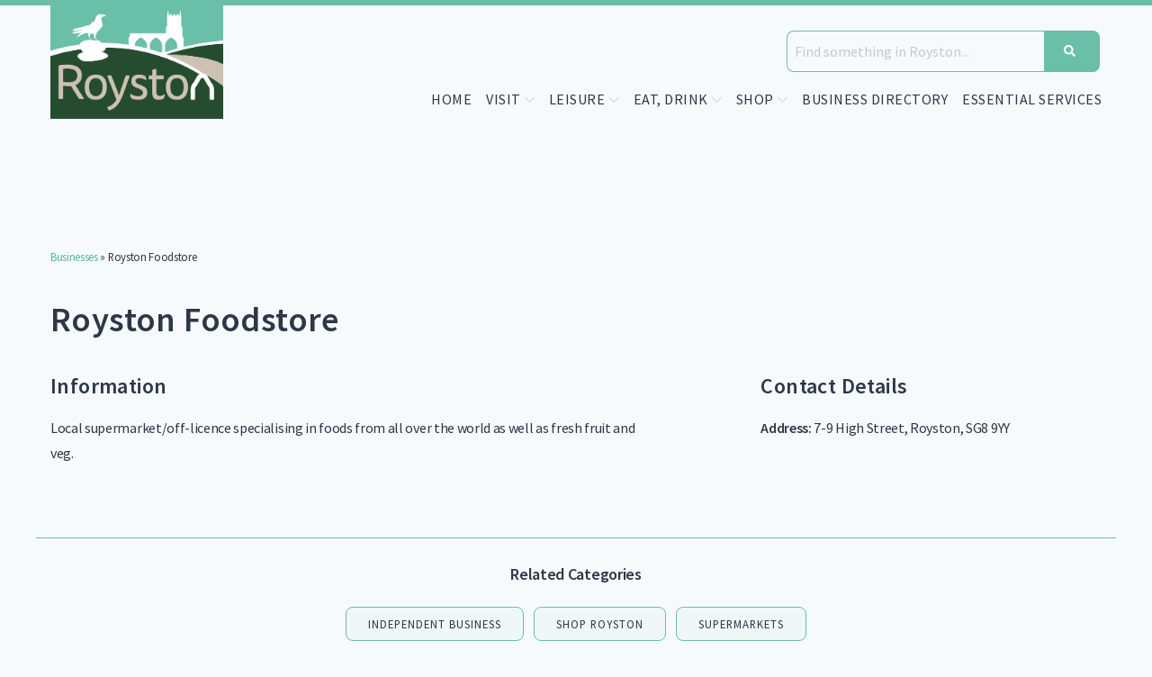

--- FILE ---
content_type: text/html; charset=UTF-8
request_url: https://www.roystontown.uk/business/supermarkets/royston-foodstore/
body_size: 8582
content:
<!DOCTYPE html>
<html lang="en-GB" >
<head>

<!-- Created by C4B Media https://c4bmedia.com -->

<meta charset="UTF-8">
<meta name="viewport" content="width=device-width, initial-scale=1.0, shrink-to-fit=no">
<meta http-equiv="X-UA-Compatible" content="IE=edge,chrome=1">
<meta name="HandheldFriendly" content="True">
<meta name="MobileOptimized" content="320">


    <!-- Google Analytics Code -->
  <script async src="https://www.googletagmanager.com/gtag/js?id=UA-74951041-1"></script>
  <script>
    window.dataLayer = window.dataLayer || [];
    function gtag(){dataLayer.push(arguments);}
    gtag('js', new Date());
    gtag('config', 'UA-74951041-1', { 'anonymize_ip': true });
  </script>
  <!-- End Google Analytics Code -->
  

<meta name='robots' content='index, follow, max-image-preview:large, max-snippet:-1, max-video-preview:-1' />

	<!-- This site is optimized with the Yoast SEO plugin v20.0 - https://yoast.com/wordpress/plugins/seo/ -->
	<title>Royston Foodstore - Royston Town</title>
	<link rel="canonical" href="https://www.roystontown.uk/business/supermarkets/royston-foodstore/" />
	<meta property="og:locale" content="en_GB" />
	<meta property="og:type" content="article" />
	<meta property="og:title" content="Royston Foodstore - Royston Town" />
	<meta property="og:description" content="Local supermarket/off-licence specialising in foods from all over the world as well as fresh fruit and veg." />
	<meta property="og:url" content="https://www.roystontown.uk/business/supermarkets/royston-foodstore/" />
	<meta property="og:site_name" content="Royston Town" />
	<meta property="article:modified_time" content="2023-10-24T11:42:30+00:00" />
	<meta name="twitter:card" content="summary_large_image" />
	<meta name="twitter:label1" content="Estimated reading time" />
	<meta name="twitter:data1" content="1 minute" />
	<script type="application/ld+json" class="yoast-schema-graph">{"@context":"https://schema.org","@graph":[{"@type":"WebPage","@id":"https://www.roystontown.uk/business/supermarkets/royston-foodstore/","url":"https://www.roystontown.uk/business/supermarkets/royston-foodstore/","name":"Royston Foodstore - Royston Town","isPartOf":{"@id":"https://www.roystontown.uk/#website"},"datePublished":"2021-06-30T14:25:52+00:00","dateModified":"2023-10-24T11:42:30+00:00","breadcrumb":{"@id":"https://www.roystontown.uk/business/supermarkets/royston-foodstore/#breadcrumb"},"inLanguage":"en-GB","potentialAction":[{"@type":"ReadAction","target":["https://www.roystontown.uk/business/supermarkets/royston-foodstore/"]}]},{"@type":"BreadcrumbList","@id":"https://www.roystontown.uk/business/supermarkets/royston-foodstore/#breadcrumb","itemListElement":[{"@type":"ListItem","position":1,"name":"Businesses","item":"https://www.roystontown.uk/businesses/"},{"@type":"ListItem","position":2,"name":"Royston Foodstore"}]},{"@type":"WebSite","@id":"https://www.roystontown.uk/#website","url":"https://www.roystontown.uk/","name":"Royston Town","description":"Explore, Discover, Experience Royston","publisher":{"@id":"https://www.roystontown.uk/#organization"},"potentialAction":[{"@type":"SearchAction","target":{"@type":"EntryPoint","urlTemplate":"https://www.roystontown.uk/?s={search_term_string}"},"query-input":"required name=search_term_string"}],"inLanguage":"en-GB"},{"@type":"Organization","@id":"https://www.roystontown.uk/#organization","name":"Royston Town","url":"https://www.roystontown.uk/","logo":{"@type":"ImageObject","inLanguage":"en-GB","@id":"https://www.roystontown.uk/#/schema/logo/image/","url":"https://www.roystontown.uk/wp-content/uploads/2021/03/Royston-Town-Logo.png","contentUrl":"https://www.roystontown.uk/wp-content/uploads/2021/03/Royston-Town-Logo.png","width":500,"height":327,"caption":"Royston Town"},"image":{"@id":"https://www.roystontown.uk/#/schema/logo/image/"}}]}</script>
	<!-- / Yoast SEO plugin. -->


<link rel="alternate" type="application/rss+xml" title="Royston Town &raquo; Feed" href="https://www.roystontown.uk/feed/" />
<link rel="alternate" title="oEmbed (JSON)" type="application/json+oembed" href="https://www.roystontown.uk/wp-json/oembed/1.0/embed?url=https%3A%2F%2Fwww.roystontown.uk%2Fbusiness%2Fsupermarkets%2Froyston-foodstore%2F" />
<link rel="alternate" title="oEmbed (XML)" type="text/xml+oembed" href="https://www.roystontown.uk/wp-json/oembed/1.0/embed?url=https%3A%2F%2Fwww.roystontown.uk%2Fbusiness%2Fsupermarkets%2Froyston-foodstore%2F&#038;format=xml" />
<style id='wp-img-auto-sizes-contain-inline-css' type='text/css'>
img:is([sizes=auto i],[sizes^="auto," i]){contain-intrinsic-size:3000px 1500px}
/*# sourceURL=wp-img-auto-sizes-contain-inline-css */
</style>
<style id='wp-emoji-styles-inline-css' type='text/css'>

	img.wp-smiley, img.emoji {
		display: inline !important;
		border: none !important;
		box-shadow: none !important;
		height: 1em !important;
		width: 1em !important;
		margin: 0 0.07em !important;
		vertical-align: -0.1em !important;
		background: none !important;
		padding: 0 !important;
	}
/*# sourceURL=wp-emoji-styles-inline-css */
</style>
<link rel='stylesheet' id='classic-theme-styles-css' href='https://www.roystontown.uk/wp-includes/css/classic-themes.min.css?ver=6.9' type='text/css' media='all' />
<link rel='stylesheet' id='wp-block-table-css' href='https://www.roystontown.uk/wp-includes/blocks/table/style.min.css?ver=6.9' type='text/css' media='all' />
<link rel="https://api.w.org/" href="https://www.roystontown.uk/wp-json/" /><link rel="alternate" title="JSON" type="application/json" href="https://www.roystontown.uk/wp-json/wp/v2/business/4600" /><link rel="EditURI" type="application/rsd+xml" title="RSD" href="https://www.roystontown.uk/xmlrpc.php?rsd" />
<meta name="generator" content="WordPress 6.9" />
<link rel='shortlink' href='https://www.roystontown.uk/?p=4600' />
<link rel="icon" href="https://www.roystontown.uk/wp-content/uploads/2021/03/cropped-favicon-32x32.png" sizes="32x32" />
<link rel="icon" href="https://www.roystontown.uk/wp-content/uploads/2021/03/cropped-favicon-192x192.png" sizes="192x192" />
<link rel="apple-touch-icon" href="https://www.roystontown.uk/wp-content/uploads/2021/03/cropped-favicon-180x180.png" />
<meta name="msapplication-TileImage" content="https://www.roystontown.uk/wp-content/uploads/2021/03/cropped-favicon-270x270.png" />



  <!-- Google Font Code -->
  <link rel="preconnect" href="https://fonts.gstatic.com">
<link href="https://fonts.googleapis.com/css2?family=Source+Sans+Pro:ital,wght@0,300;0,400;0,600;0,700;1,400&display=swap" rel="stylesheet">
<link rel="stylesheet" href="https://www.roystontown.uk/wp-content/themes/roystontown/styles/index.css?ver=16">

<style id='global-styles-inline-css' type='text/css'>
:root{--wp--preset--aspect-ratio--square: 1;--wp--preset--aspect-ratio--4-3: 4/3;--wp--preset--aspect-ratio--3-4: 3/4;--wp--preset--aspect-ratio--3-2: 3/2;--wp--preset--aspect-ratio--2-3: 2/3;--wp--preset--aspect-ratio--16-9: 16/9;--wp--preset--aspect-ratio--9-16: 9/16;--wp--preset--color--black: #000000;--wp--preset--color--cyan-bluish-gray: #abb8c3;--wp--preset--color--white: #FFFFFF;--wp--preset--color--pale-pink: #f78da7;--wp--preset--color--vivid-red: #cf2e2e;--wp--preset--color--luminous-vivid-orange: #ff6900;--wp--preset--color--luminous-vivid-amber: #fcb900;--wp--preset--color--light-green-cyan: #7bdcb5;--wp--preset--color--vivid-green-cyan: #00d084;--wp--preset--color--pale-cyan-blue: #8ed1fc;--wp--preset--color--vivid-cyan-blue: #0693e3;--wp--preset--color--vivid-purple: #9b51e0;--wp--preset--color--primary: #6abfa8;--wp--preset--color--secondary: #71293b;--wp--preset--color--alt: #254c2f;--wp--preset--color--light: #F0F4FB;--wp--preset--color--dark: #222222;--wp--preset--gradient--vivid-cyan-blue-to-vivid-purple: linear-gradient(135deg,rgb(6,147,227) 0%,rgb(155,81,224) 100%);--wp--preset--gradient--light-green-cyan-to-vivid-green-cyan: linear-gradient(135deg,rgb(122,220,180) 0%,rgb(0,208,130) 100%);--wp--preset--gradient--luminous-vivid-amber-to-luminous-vivid-orange: linear-gradient(135deg,rgb(252,185,0) 0%,rgb(255,105,0) 100%);--wp--preset--gradient--luminous-vivid-orange-to-vivid-red: linear-gradient(135deg,rgb(255,105,0) 0%,rgb(207,46,46) 100%);--wp--preset--gradient--very-light-gray-to-cyan-bluish-gray: linear-gradient(135deg,rgb(238,238,238) 0%,rgb(169,184,195) 100%);--wp--preset--gradient--cool-to-warm-spectrum: linear-gradient(135deg,rgb(74,234,220) 0%,rgb(151,120,209) 20%,rgb(207,42,186) 40%,rgb(238,44,130) 60%,rgb(251,105,98) 80%,rgb(254,248,76) 100%);--wp--preset--gradient--blush-light-purple: linear-gradient(135deg,rgb(255,206,236) 0%,rgb(152,150,240) 100%);--wp--preset--gradient--blush-bordeaux: linear-gradient(135deg,rgb(254,205,165) 0%,rgb(254,45,45) 50%,rgb(107,0,62) 100%);--wp--preset--gradient--luminous-dusk: linear-gradient(135deg,rgb(255,203,112) 0%,rgb(199,81,192) 50%,rgb(65,88,208) 100%);--wp--preset--gradient--pale-ocean: linear-gradient(135deg,rgb(255,245,203) 0%,rgb(182,227,212) 50%,rgb(51,167,181) 100%);--wp--preset--gradient--electric-grass: linear-gradient(135deg,rgb(202,248,128) 0%,rgb(113,206,126) 100%);--wp--preset--gradient--midnight: linear-gradient(135deg,rgb(2,3,129) 0%,rgb(40,116,252) 100%);--wp--preset--font-size--small: 13px;--wp--preset--font-size--medium: 20px;--wp--preset--font-size--large: 36px;--wp--preset--font-size--x-large: 42px;--wp--preset--spacing--20: 0.44rem;--wp--preset--spacing--30: 0.67rem;--wp--preset--spacing--40: 1rem;--wp--preset--spacing--50: 1.5rem;--wp--preset--spacing--60: 2.25rem;--wp--preset--spacing--70: 3.38rem;--wp--preset--spacing--80: 5.06rem;--wp--preset--shadow--natural: 6px 6px 9px rgba(0, 0, 0, 0.2);--wp--preset--shadow--deep: 12px 12px 50px rgba(0, 0, 0, 0.4);--wp--preset--shadow--sharp: 6px 6px 0px rgba(0, 0, 0, 0.2);--wp--preset--shadow--outlined: 6px 6px 0px -3px rgb(255, 255, 255), 6px 6px rgb(0, 0, 0);--wp--preset--shadow--crisp: 6px 6px 0px rgb(0, 0, 0);}:where(.is-layout-flex){gap: 0.5em;}:where(.is-layout-grid){gap: 0.5em;}body .is-layout-flex{display: flex;}.is-layout-flex{flex-wrap: wrap;align-items: center;}.is-layout-flex > :is(*, div){margin: 0;}body .is-layout-grid{display: grid;}.is-layout-grid > :is(*, div){margin: 0;}:where(.wp-block-columns.is-layout-flex){gap: 2em;}:where(.wp-block-columns.is-layout-grid){gap: 2em;}:where(.wp-block-post-template.is-layout-flex){gap: 1.25em;}:where(.wp-block-post-template.is-layout-grid){gap: 1.25em;}.has-black-color{color: var(--wp--preset--color--black) !important;}.has-cyan-bluish-gray-color{color: var(--wp--preset--color--cyan-bluish-gray) !important;}.has-white-color{color: var(--wp--preset--color--white) !important;}.has-pale-pink-color{color: var(--wp--preset--color--pale-pink) !important;}.has-vivid-red-color{color: var(--wp--preset--color--vivid-red) !important;}.has-luminous-vivid-orange-color{color: var(--wp--preset--color--luminous-vivid-orange) !important;}.has-luminous-vivid-amber-color{color: var(--wp--preset--color--luminous-vivid-amber) !important;}.has-light-green-cyan-color{color: var(--wp--preset--color--light-green-cyan) !important;}.has-vivid-green-cyan-color{color: var(--wp--preset--color--vivid-green-cyan) !important;}.has-pale-cyan-blue-color{color: var(--wp--preset--color--pale-cyan-blue) !important;}.has-vivid-cyan-blue-color{color: var(--wp--preset--color--vivid-cyan-blue) !important;}.has-vivid-purple-color{color: var(--wp--preset--color--vivid-purple) !important;}.has-black-background-color{background-color: var(--wp--preset--color--black) !important;}.has-cyan-bluish-gray-background-color{background-color: var(--wp--preset--color--cyan-bluish-gray) !important;}.has-white-background-color{background-color: var(--wp--preset--color--white) !important;}.has-pale-pink-background-color{background-color: var(--wp--preset--color--pale-pink) !important;}.has-vivid-red-background-color{background-color: var(--wp--preset--color--vivid-red) !important;}.has-luminous-vivid-orange-background-color{background-color: var(--wp--preset--color--luminous-vivid-orange) !important;}.has-luminous-vivid-amber-background-color{background-color: var(--wp--preset--color--luminous-vivid-amber) !important;}.has-light-green-cyan-background-color{background-color: var(--wp--preset--color--light-green-cyan) !important;}.has-vivid-green-cyan-background-color{background-color: var(--wp--preset--color--vivid-green-cyan) !important;}.has-pale-cyan-blue-background-color{background-color: var(--wp--preset--color--pale-cyan-blue) !important;}.has-vivid-cyan-blue-background-color{background-color: var(--wp--preset--color--vivid-cyan-blue) !important;}.has-vivid-purple-background-color{background-color: var(--wp--preset--color--vivid-purple) !important;}.has-black-border-color{border-color: var(--wp--preset--color--black) !important;}.has-cyan-bluish-gray-border-color{border-color: var(--wp--preset--color--cyan-bluish-gray) !important;}.has-white-border-color{border-color: var(--wp--preset--color--white) !important;}.has-pale-pink-border-color{border-color: var(--wp--preset--color--pale-pink) !important;}.has-vivid-red-border-color{border-color: var(--wp--preset--color--vivid-red) !important;}.has-luminous-vivid-orange-border-color{border-color: var(--wp--preset--color--luminous-vivid-orange) !important;}.has-luminous-vivid-amber-border-color{border-color: var(--wp--preset--color--luminous-vivid-amber) !important;}.has-light-green-cyan-border-color{border-color: var(--wp--preset--color--light-green-cyan) !important;}.has-vivid-green-cyan-border-color{border-color: var(--wp--preset--color--vivid-green-cyan) !important;}.has-pale-cyan-blue-border-color{border-color: var(--wp--preset--color--pale-cyan-blue) !important;}.has-vivid-cyan-blue-border-color{border-color: var(--wp--preset--color--vivid-cyan-blue) !important;}.has-vivid-purple-border-color{border-color: var(--wp--preset--color--vivid-purple) !important;}.has-vivid-cyan-blue-to-vivid-purple-gradient-background{background: var(--wp--preset--gradient--vivid-cyan-blue-to-vivid-purple) !important;}.has-light-green-cyan-to-vivid-green-cyan-gradient-background{background: var(--wp--preset--gradient--light-green-cyan-to-vivid-green-cyan) !important;}.has-luminous-vivid-amber-to-luminous-vivid-orange-gradient-background{background: var(--wp--preset--gradient--luminous-vivid-amber-to-luminous-vivid-orange) !important;}.has-luminous-vivid-orange-to-vivid-red-gradient-background{background: var(--wp--preset--gradient--luminous-vivid-orange-to-vivid-red) !important;}.has-very-light-gray-to-cyan-bluish-gray-gradient-background{background: var(--wp--preset--gradient--very-light-gray-to-cyan-bluish-gray) !important;}.has-cool-to-warm-spectrum-gradient-background{background: var(--wp--preset--gradient--cool-to-warm-spectrum) !important;}.has-blush-light-purple-gradient-background{background: var(--wp--preset--gradient--blush-light-purple) !important;}.has-blush-bordeaux-gradient-background{background: var(--wp--preset--gradient--blush-bordeaux) !important;}.has-luminous-dusk-gradient-background{background: var(--wp--preset--gradient--luminous-dusk) !important;}.has-pale-ocean-gradient-background{background: var(--wp--preset--gradient--pale-ocean) !important;}.has-electric-grass-gradient-background{background: var(--wp--preset--gradient--electric-grass) !important;}.has-midnight-gradient-background{background: var(--wp--preset--gradient--midnight) !important;}.has-small-font-size{font-size: var(--wp--preset--font-size--small) !important;}.has-medium-font-size{font-size: var(--wp--preset--font-size--medium) !important;}.has-large-font-size{font-size: var(--wp--preset--font-size--large) !important;}.has-x-large-font-size{font-size: var(--wp--preset--font-size--x-large) !important;}
/*# sourceURL=global-styles-inline-css */
</style>
</head>
<body id="top" class="wp-singular business-template-default single single-business postid-4600 wp-custom-logo wp-theme-roystontown" data-site="Royston Town">

<header>
  <div class="layout">
    <div class="group flex-align-bottom">
      <a href="https://www.roystontown.uk"
            class="col-12 lg:col-3 branding text-center md:text-left">
        <img src="https://www.roystontown.uk/wp-content/uploads/2021/03/Royston-Town-Logo.png"
        class="logo" alt="Royston Town logo" />
      </a>

      <div class="col-12 lg:col-9">
        <form action="https://www.roystontown.uk" method="GET" class="nav-search lg:mt-1">
          <div class="nav-search-wrap">
            <div class="nav-search-input">
              <input id="s" name="s" type="text" value="" placeholder="Find something in Royston...">
            </div>
            <button type="submit" class="btn-primary"><i class="fas fa-search"></i></button>
          </div>
        </form>

        
        <div class="md:hidden text-center" aria-hidden>
          <a class="btn btn-alt" data-toggle=".my-collapse-nav" data-toggle-class="hidden"><span>Site Menu</span>&nbsp;&nbsp;<i class="fal fa-chevron-down"></i></a>
        </div>

        <nav class="hidden md:block my-collapse-nav"><ul id="menu-primary-menu" class="primary-nav menu md:list-inline md:flex-shift-center lg:flex-shift-right"><li id="menu-item-5164" class="menu-item menu-item-type-post_type menu-item-object-page menu-item-home menu-item-5164"><a href="https://www.roystontown.uk/">Home</a></li>
<li id="menu-item-3813" class="menu-item menu-item-type-post_type menu-item-object-page menu-item-has-children menu-item-3813"><a href="https://www.roystontown.uk/plan-your-visit-travel-maps/"><span>Visit</span><i class='far fa-chevron-down'></i></a>
<ul class="sub-menu">
	<li id="menu-item-5134" class="menu-item menu-item-type-post_type menu-item-object-page menu-item-5134"><a href="https://www.roystontown.uk/travel/">Travel</a></li>
	<li id="menu-item-5137" class="menu-item menu-item-type-post_type menu-item-object-page menu-item-5137"><a href="https://www.roystontown.uk/maps/">Maps</a></li>
	<li id="menu-item-5293" class="menu-item menu-item-type-taxonomy menu-item-object-business_category menu-item-5293"><a href="https://www.roystontown.uk/businesses/categories/stay/">Stay</a></li>
</ul>
</li>
<li id="menu-item-3816" class="menu-item menu-item-type-post_type menu-item-object-page menu-item-has-children menu-item-3816"><a href="https://www.roystontown.uk/leisure-events/"><span>Leisure</span><i class='far fa-chevron-down'></i></a>
<ul class="sub-menu">
	<li id="menu-item-6072" class="menu-item menu-item-type-post_type menu-item-object-page menu-item-6072"><a href="https://www.roystontown.uk/love-where-you-live/">Love Where You Live</a></li>
	<li id="menu-item-5220" class="menu-item menu-item-type-post_type menu-item-object-page menu-item-5220"><a href="https://www.roystontown.uk/events/">Events</a></li>
	<li id="menu-item-5163" class="menu-item menu-item-type-post_type menu-item-object-page menu-item-5163"><a href="https://www.roystontown.uk/see-and-do/">See and Do</a></li>
	<li id="menu-item-5034" class="menu-item menu-item-type-post_type menu-item-object-page menu-item-5034"><a href="https://www.roystontown.uk/parks-outdoor-spaces/">Parks and Outdoor Spaces</a></li>
	<li id="menu-item-5170" class="menu-item menu-item-type-post_type menu-item-object-page menu-item-5170"><a href="https://www.roystontown.uk/clubs-societies/">Clubs and Societies</a></li>
</ul>
</li>
<li id="menu-item-26" class="menu-item menu-item-type-taxonomy menu-item-object-business_category menu-item-has-children menu-item-26"><a href="https://www.roystontown.uk/businesses/categories/eat-drink/"><span>Eat, Drink</span><i class='far fa-chevron-down'></i></a>
<ul class="sub-menu">
	<li id="menu-item-5296" class="menu-item menu-item-type-taxonomy menu-item-object-business_category menu-item-5296"><a href="https://www.roystontown.uk/businesses/categories/eat-drink/coffee-shops-and-sandwiches/">Coffee Shops and Sandwiches</a></li>
	<li id="menu-item-5295" class="menu-item menu-item-type-taxonomy menu-item-object-business_category menu-item-5295"><a href="https://www.roystontown.uk/businesses/categories/eat-drink/pubs-bars/">Pubs and Bars</a></li>
	<li id="menu-item-5294" class="menu-item menu-item-type-taxonomy menu-item-object-business_category menu-item-5294"><a href="https://www.roystontown.uk/businesses/categories/eat-drink/restaurants-and-takeaways/">Restaurants and Takeaways</a></li>
</ul>
</li>
<li id="menu-item-5038" class="menu-item menu-item-type-custom menu-item-object-custom menu-item-has-children menu-item-5038"><a href="https://www.roystontown.uk/businesses/categories/shop/"><span>Shop</span><i class='far fa-chevron-down'></i></a>
<ul class="sub-menu">
	<li id="menu-item-6667" class="menu-item menu-item-type-custom menu-item-object-custom menu-item-6667"><a href="https://www.roystontown.uk/businesses/categories/independent-business/">Independents Week</a></li>
</ul>
</li>
<li id="menu-item-43" class="menu-item menu-item-type-post_type menu-item-object-page menu-item-43"><a href="https://www.roystontown.uk/businesses/">Business Directory</a></li>
<li id="menu-item-5297" class="menu-item menu-item-type-taxonomy menu-item-object-business_category menu-item-5297"><a href="https://www.roystontown.uk/businesses/categories/essential-services/">Essential Services</a></li>
</ul></nav>
      </div>
    </div>
  </div>
</header>


<main>


<section>
  <div class="layout">
    <div class="breadcrumbs text-small mb-2">
            <div class="breadcrumbs"><span><span><a href="https://www.roystontown.uk/businesses/">Businesses</a></span> » <span class="breadcrumb_last" aria-current="page">Royston Foodstore</span></span></div>          </div>

    <h1 class="h2">Royston Foodstore</h1>

    <div class="group">
      <div class="md:col-7 lg:col-7">
        <h3>Information</h3>
        <article>
          
<p class="wp-block-table">Local supermarket/off-licence specialising in foods from all over the world as well as fresh fruit and veg.</p>
        </article>
      </div>

      <div class="md:col-5 lg:offset-1 lg:col-4">
        <div class="member-details">
          <h3>Contact Details</h3>

          
          <p><strong>Address:</strong> 7-9 High Street, Royston, SG8 9YY
</p>                  </div>

        <div class="member-details mb-2">
          
          <nav><ul class="list-inline">
                                                                      </ul></nav>
        </div>

              </div>
    </div>
  </div>
</section>


<section class="" data-section="custom-services-nav">
  <div class="layout text-center">
    <nav>
      <h4>Related Categories</h4>

      
              <a href="https://www.roystontown.uk/businesses/categories/independent-business/" class="btn btn-border-primary">Independent Business</a></li>
              <a href="https://www.roystontown.uk/businesses/categories/shop/shop-royston/" class="btn btn-border-primary">Shop Royston</a></li>
              <a href="https://www.roystontown.uk/businesses/categories/shop/supermarkets/" class="btn btn-border-primary">Supermarkets</a></li>
          </nav>
  </div>
</section>

<section class="" data-section="archive">
  <div class="layout">
    <div class="group _flex-nowrap _md:flex-wrap flex-shift-center md:flex-shift-center wp-block-latest-posts wp-block-latest-posts__list">
      
<div class="col-12 sm:col-8 md:col-6">
  <div class="card flex-shift-left  md:flex-direction-reverse ">
        <a href="https://www.roystontown.uk/business/eat-drink/the-nest-coffee-shop/" class="media opacity-11 md:col-5">
      <img width="720" height="540" src="https://www.roystontown.uk/wp-content/uploads/2024/07/20240704_115036-720x540.jpg" class="attachment-classic-image-feed size-classic-image-feed wp-post-image" alt="" decoding="async" loading="lazy" srcset="https://www.roystontown.uk/wp-content/uploads/2024/07/20240704_115036-720x540.jpg 720w, https://www.roystontown.uk/wp-content/uploads/2024/07/20240704_115036-300x225.jpg 300w, https://www.roystontown.uk/wp-content/uploads/2024/07/20240704_115036-1024x768.jpg 1024w, https://www.roystontown.uk/wp-content/uploads/2024/07/20240704_115036-768x576.jpg 768w, https://www.roystontown.uk/wp-content/uploads/2024/07/20240704_115036-1536x1152.jpg 1536w, https://www.roystontown.uk/wp-content/uploads/2024/07/20240704_115036-2048x1536.jpg 2048w, https://www.roystontown.uk/wp-content/uploads/2024/07/20240704_115036-1080x810.jpg 1080w, https://www.roystontown.uk/wp-content/uploads/2024/07/20240704_115036-scaled.jpg 1920w" sizes="auto, (max-width: 720px) 100vw, 720px" />    </a>
    
    <article class="md:col-7">
      <h3><a href="https://www.roystontown.uk/business/eat-drink/the-nest-coffee-shop/"><span>The Nest Coffee Shop</span><i class="fal fa-arrow-right text-regular color-primary"></i></a></h3>

      <div class="content">
        <p><strong>Address:</strong> <a class href="https://www.google.co.uk/maps/place/+Lower+King+St,+Royston+SG8+5AL"> Lower King St, Royston SG8 5AL</a></p>                <div class="meta text-small text-upper"><a href="https://www.roystontown.uk/businesses/categories/eat-drink/coffee-shops-and-sandwiches/"><span>Coffee Shops and Sandwiches</span></a>&nbsp;&nbsp;<span class="color-medium">&bull;</span>&nbsp;&nbsp;<a href="https://www.roystontown.uk/businesses/categories/eat-drink/"><span>Eat, Drink</span></a>&nbsp;&nbsp;<span class="color-medium">&bull;</span>&nbsp;&nbsp;<a href="https://www.roystontown.uk/businesses/categories/independent-business/"><span>Independent Business</span></a></div>      </div>
    </article>
  </div>
</div>

<div class="col-12 sm:col-8 md:col-6">
  <div class="card flex-shift-left ">
    
    <article class="md:col-7">
      <h3><a href="https://www.roystontown.uk/business/cleaning-supplies/the-falcon-nest/"><span>The Falcon Nest</span><i class="fal fa-arrow-right text-regular color-primary"></i></a></h3>

      <div class="content">
        <p><strong>Address:</strong> <a class href="https://www.google.co.uk/maps/place/Unit+10+&+11,+Lower+Gower+Road,+Royston+SG8+5EA">Unit 10 & 11, Lower Gower Road, Royston SG8 5EA</a></p>                <div class="meta text-small text-upper"><a href="https://www.roystontown.uk/businesses/categories/business-to-industry/"><span>Business to Industry</span></a>&nbsp;&nbsp;<span class="color-medium">&bull;</span>&nbsp;&nbsp;<a href="https://www.roystontown.uk/businesses/categories/business-to-industry/cleaning-supplies/"><span>Cleaning supplies</span></a>&nbsp;&nbsp;<span class="color-medium">&bull;</span>&nbsp;&nbsp;<a href="https://www.roystontown.uk/businesses/categories/independent-business/"><span>Independent Business</span></a></div>      </div>
    </article>
  </div>
</div>

<div class="col-12 sm:col-8 md:col-6">
  <div class="card flex-shift-left ">
    
    <article class="md:col-7">
      <h3><a href="https://www.roystontown.uk/business/co-working-space/common-grind/"><span>Common Grind</span><i class="fal fa-arrow-right text-regular color-primary"></i></a></h3>

      <div class="content">
        <p><strong>Address:</strong> <a class href="https://www.google.co.uk/maps/place/Upton+House,+4+Baldock+Street,+Royston,+SG8+5AY">Upton House, 4 Baldock Street, Royston, SG8 5AY</a></p>        <p><strong>Telephone:</strong> <a class href="tel:07410 246412">07410 246412</a></p>        <div class="meta text-small text-upper"><a href="https://www.roystontown.uk/businesses/categories/co-working-space/"><span>Co-Working Space</span></a>&nbsp;&nbsp;<span class="color-medium">&bull;</span>&nbsp;&nbsp;<a href="https://www.roystontown.uk/businesses/categories/independent-business/"><span>Independent Business</span></a></div>      </div>
    </article>
  </div>
</div>

<div class="col-12 sm:col-8 md:col-6">
  <div class="card flex-shift-left ">
    
    <article class="md:col-7">
      <h3><a href="https://www.roystontown.uk/business/car-and-motoring-specialists/gb-autospray/"><span>G&amp;B Autospray</span><i class="fal fa-arrow-right text-regular color-primary"></i></a></h3>

      <div class="content">
        <p><strong>Address:</strong> <a class href="https://www.google.co.uk/maps/place/Unit+9,+Orchard+Road,+Royston,+SG8+5HD">Unit 9, Orchard Road, Royston, SG8 5HD</a></p>        <p><strong>Telephone:</strong> <a class href="tel:01763 245021">01763 245021</a></p>        <div class="meta text-small text-upper"><a href="https://www.roystontown.uk/businesses/categories/car-and-motoring-specialists/"><span>Car and Motoring Specialists</span></a>&nbsp;&nbsp;<span class="color-medium">&bull;</span>&nbsp;&nbsp;<a href="https://www.roystontown.uk/businesses/categories/independent-business/"><span>Independent Business</span></a></div>      </div>
    </article>
  </div>
</div>

<div class="col-12 sm:col-8 md:col-6">
  <div class="card flex-shift-left ">
    
    <article class="md:col-7">
      <h3><a href="https://www.roystontown.uk/business/beauty-salons/eden-tanning/"><span>Eden Tanning</span><i class="fal fa-arrow-right text-regular color-primary"></i></a></h3>

      <div class="content">
        <p><strong>Address:</strong> <a class href="https://www.google.co.uk/maps/place/The+Corn+Exchange,
Market+Hill,+
Royston,+SG8+9JR">The Corn Exchange,
Market Hill, 
Royston, SG8 9JR</a></p>        <p><strong>Telephone:</strong> <a class href="tel:07360 022613">07360 022613</a></p>        <div class="meta text-small text-upper"><a href="https://www.roystontown.uk/businesses/categories/beauty-salons/"><span>Beauty and Wellbeing Salons</span></a>&nbsp;&nbsp;<span class="color-medium">&bull;</span>&nbsp;&nbsp;<a href="https://www.roystontown.uk/businesses/categories/independent-business/"><span>Independent Business</span></a></div>      </div>
    </article>
  </div>
</div>

<div class="col-12 sm:col-8 md:col-6">
  <div class="card flex-shift-left ">
    
    <article class="md:col-7">
      <h3><a href="https://www.roystontown.uk/business/education-services/outside-of-the-box-cic/"><span>Outside of the Box CIC </span><i class="fal fa-arrow-right text-regular color-primary"></i></a></h3>

      <div class="content">
        <p><strong>Address:</strong> <a class href="https://www.google.co.uk/maps/place/The+Lanterns,+
3a/3b+Melbourn+Street,
Royston,+
SG8+7BX
">The Lanterns, 
3a/3b Melbourn Street,
Royston, 
SG8 7BX
</a></p>        <p><strong>Telephone:</strong> <a class href="tel:07940 997732">07940 997732</a></p>        <div class="meta text-small text-upper"><a href="https://www.roystontown.uk/businesses/categories/education-services/"><span>Education services</span></a>&nbsp;&nbsp;<span class="color-medium">&bull;</span>&nbsp;&nbsp;<a href="https://www.roystontown.uk/businesses/categories/independent-business/"><span>Independent Business</span></a></div>      </div>
    </article>
  </div>
</div>

<div class="col-12 sm:col-8 md:col-6">
  <div class="card flex-shift-left ">
    
    <article class="md:col-7">
      <h3><a href="https://www.roystontown.uk/business/eat-drink/the-chequers-thai-restaurant/"><span>The Chequers Thai Restaurant</span><i class="fal fa-arrow-right text-regular color-primary"></i></a></h3>

      <div class="content">
        <p><strong>Address:</strong> <a class href="https://www.google.co.uk/maps/place/58+High+Street,+
Royston+
SG8+9AW">58 High Street, 
Royston 
SG8 9AW</a></p>        <p><strong>Telephone:</strong> <a class href="tel:01763 230236">01763 230236</a></p>        <div class="meta text-small text-upper"><a href="https://www.roystontown.uk/businesses/categories/eat-drink/"><span>Eat, Drink</span></a>&nbsp;&nbsp;<span class="color-medium">&bull;</span>&nbsp;&nbsp;<a href="https://www.roystontown.uk/businesses/categories/independent-business/"><span>Independent Business</span></a>&nbsp;&nbsp;<span class="color-medium">&bull;</span>&nbsp;&nbsp;<a href="https://www.roystontown.uk/businesses/categories/shop/shop-royston/"><span>Shop Royston</span></a></div>      </div>
    </article>
  </div>
</div>

<div class="col-12 sm:col-8 md:col-6">
  <div class="card flex-shift-left ">
    
    <article class="md:col-7">
      <h3><a href="https://www.roystontown.uk/business/butchers/the-butcher-boyz/"><span>The Butcher Boyz</span><i class="fal fa-arrow-right text-regular color-primary"></i></a></h3>

      <div class="content">
        <p><strong>Address:</strong> <a class href="https://www.google.co.uk/maps/place/11+Church+Lane,+Royston+SG8+9LG">11 Church Lane, Royston SG8 9LG</a></p>        <p><strong>Telephone:</strong> <a class href="tel:01763 793 114">01763 793 114</a></p>        <div class="meta text-small text-upper"><a href="https://www.roystontown.uk/businesses/categories/shop/butchers/"><span>Butchers</span></a>&nbsp;&nbsp;<span class="color-medium">&bull;</span>&nbsp;&nbsp;<a href="https://www.roystontown.uk/businesses/categories/eat-drink/"><span>Eat, Drink</span></a>&nbsp;&nbsp;<span class="color-medium">&bull;</span>&nbsp;&nbsp;<a href="https://www.roystontown.uk/businesses/categories/independent-business/"><span>Independent Business</span></a>&nbsp;&nbsp;<span class="color-medium">&bull;</span>&nbsp;&nbsp;<a href="https://www.roystontown.uk/businesses/categories/shop/"><span>Shop</span></a>&nbsp;&nbsp;<span class="color-medium">&bull;</span>&nbsp;&nbsp;<a href="https://www.roystontown.uk/businesses/categories/shop/shop-royston/"><span>Shop Royston</span></a></div>      </div>
    </article>
  </div>
</div>
    </div>
  </div>
</section>



</main>

<footer>
  <div class="layout">
    <div class="navigation">
      <div class="group">
        <div class="col-12 mb-2">
          <nav><ul id="menu-primary-menu-1" class="footer-nav md:list-inline md:flex-shift-left"><li class="menu-item menu-item-type-post_type menu-item-object-page menu-item-home menu-item-5164"><a href="https://www.roystontown.uk/">Home</a></li>
<li class="menu-item menu-item-type-post_type menu-item-object-page menu-item-3813"><a href="https://www.roystontown.uk/plan-your-visit-travel-maps/">Visit</a></li>
<li class="menu-item menu-item-type-post_type menu-item-object-page menu-item-3816"><a href="https://www.roystontown.uk/leisure-events/">Leisure</a></li>
<li class="menu-item menu-item-type-taxonomy menu-item-object-business_category menu-item-26"><a href="https://www.roystontown.uk/businesses/categories/eat-drink/">Eat, Drink</a></li>
<li class="menu-item menu-item-type-custom menu-item-object-custom menu-item-5038"><a href="https://www.roystontown.uk/businesses/categories/shop/">Shop</a></li>
<li class="menu-item menu-item-type-post_type menu-item-object-page menu-item-43"><a href="https://www.roystontown.uk/businesses/">Business Directory</a></li>
<li class="menu-item menu-item-type-taxonomy menu-item-object-business_category menu-item-5297"><a href="https://www.roystontown.uk/businesses/categories/essential-services/">Essential Services</a></li>
</ul></nav>
        </div>

        <div class="col-12 mb-2">
          <nav class="social-nav text-center text-large"><ul class="list-inline">
                        <li><a href="https://www.facebook.com/roystonfirst/" target="_blank" class="color-facebook"><i class="fab fa-facebook-f"></i></a></li>
                                                <li><a href="https://www.instagram.com/roystonfirst/" target="_blank" class="color-instagram"><i class="fab fa-instagram"></i></a></li>
                                                <li><a href="https://www.youtube.com/channel/UCxh9K6KrXuB4ON4VVSzE3XQ" target="_blank" class="color-youtube"><i class="fab fa-youtube"></i></a></li>
                                  </ul></nav>
        </div>
      </div>
    </div>

    <div class="footnotes">
      <div class="group">
        <div class="col-12 text-small">
                    <div class="breadcrumbs"><span><span><a href="https://www.roystontown.uk/businesses/">Businesses</a></span> » <span class="breadcrumb_last" aria-current="page">Royston Foodstore</span></span></div>                  </div>

        <div class="col-12 text-small">
          <nav><ul id="menu-privacy-menu" class="privacy-nav sm:list-inline"><li id="menu-item-44" class="menu-item menu-item-type-post_type menu-item-object-page menu-item-44"><a href="https://www.roystontown.uk/contact-us/">Contact Us</a></li>
<li id="menu-item-45" class="menu-item menu-item-type-post_type menu-item-object-page menu-item-45"><a href="https://www.roystontown.uk/development-of-the-royston-logo/">Development of the Royston Logo</a></li>
<li id="menu-item-46" class="menu-item menu-item-type-post_type menu-item-object-page menu-item-46"><a href="https://www.roystontown.uk/privacy-policy/">Privacy Policy</a></li>
</ul></nav>
        </div>

        <div class="col-12 _lg:col-6 text-small">
          <div>&copy; 2026 by Royston Town</div>
        </div>

              </div>
    </div>
  </div>
</footer>

<script>
  var SITE_URL = "https://www.roystontown.uk";
</script>

<script type="text/javascript" src="https://www.roystontown.uk/wp-content/themes/roystontown/scripts/classic-min.js?ver=16"></script>
<script src="https://kit.fontawesome.com/b327e237a5.js" crossorigin="anonymous" defer></script>

<script type="speculationrules">
{"prefetch":[{"source":"document","where":{"and":[{"href_matches":"/*"},{"not":{"href_matches":["/wp-*.php","/wp-admin/*","/wp-content/uploads/*","/wp-content/*","/wp-content/plugins/*","/wp-content/themes/roystontown/*","/*\\?(.+)"]}},{"not":{"selector_matches":"a[rel~=\"nofollow\"]"}},{"not":{"selector_matches":".no-prefetch, .no-prefetch a"}}]},"eagerness":"conservative"}]}
</script>
<script id="wp-emoji-settings" type="application/json">
{"baseUrl":"https://s.w.org/images/core/emoji/17.0.2/72x72/","ext":".png","svgUrl":"https://s.w.org/images/core/emoji/17.0.2/svg/","svgExt":".svg","source":{"concatemoji":"https://www.roystontown.uk/wp-includes/js/wp-emoji-release.min.js?ver=6.9"}}
</script>
<script type="module">
/* <![CDATA[ */
/*! This file is auto-generated */
const a=JSON.parse(document.getElementById("wp-emoji-settings").textContent),o=(window._wpemojiSettings=a,"wpEmojiSettingsSupports"),s=["flag","emoji"];function i(e){try{var t={supportTests:e,timestamp:(new Date).valueOf()};sessionStorage.setItem(o,JSON.stringify(t))}catch(e){}}function c(e,t,n){e.clearRect(0,0,e.canvas.width,e.canvas.height),e.fillText(t,0,0);t=new Uint32Array(e.getImageData(0,0,e.canvas.width,e.canvas.height).data);e.clearRect(0,0,e.canvas.width,e.canvas.height),e.fillText(n,0,0);const a=new Uint32Array(e.getImageData(0,0,e.canvas.width,e.canvas.height).data);return t.every((e,t)=>e===a[t])}function p(e,t){e.clearRect(0,0,e.canvas.width,e.canvas.height),e.fillText(t,0,0);var n=e.getImageData(16,16,1,1);for(let e=0;e<n.data.length;e++)if(0!==n.data[e])return!1;return!0}function u(e,t,n,a){switch(t){case"flag":return n(e,"\ud83c\udff3\ufe0f\u200d\u26a7\ufe0f","\ud83c\udff3\ufe0f\u200b\u26a7\ufe0f")?!1:!n(e,"\ud83c\udde8\ud83c\uddf6","\ud83c\udde8\u200b\ud83c\uddf6")&&!n(e,"\ud83c\udff4\udb40\udc67\udb40\udc62\udb40\udc65\udb40\udc6e\udb40\udc67\udb40\udc7f","\ud83c\udff4\u200b\udb40\udc67\u200b\udb40\udc62\u200b\udb40\udc65\u200b\udb40\udc6e\u200b\udb40\udc67\u200b\udb40\udc7f");case"emoji":return!a(e,"\ud83e\u1fac8")}return!1}function f(e,t,n,a){let r;const o=(r="undefined"!=typeof WorkerGlobalScope&&self instanceof WorkerGlobalScope?new OffscreenCanvas(300,150):document.createElement("canvas")).getContext("2d",{willReadFrequently:!0}),s=(o.textBaseline="top",o.font="600 32px Arial",{});return e.forEach(e=>{s[e]=t(o,e,n,a)}),s}function r(e){var t=document.createElement("script");t.src=e,t.defer=!0,document.head.appendChild(t)}a.supports={everything:!0,everythingExceptFlag:!0},new Promise(t=>{let n=function(){try{var e=JSON.parse(sessionStorage.getItem(o));if("object"==typeof e&&"number"==typeof e.timestamp&&(new Date).valueOf()<e.timestamp+604800&&"object"==typeof e.supportTests)return e.supportTests}catch(e){}return null}();if(!n){if("undefined"!=typeof Worker&&"undefined"!=typeof OffscreenCanvas&&"undefined"!=typeof URL&&URL.createObjectURL&&"undefined"!=typeof Blob)try{var e="postMessage("+f.toString()+"("+[JSON.stringify(s),u.toString(),c.toString(),p.toString()].join(",")+"));",a=new Blob([e],{type:"text/javascript"});const r=new Worker(URL.createObjectURL(a),{name:"wpTestEmojiSupports"});return void(r.onmessage=e=>{i(n=e.data),r.terminate(),t(n)})}catch(e){}i(n=f(s,u,c,p))}t(n)}).then(e=>{for(const n in e)a.supports[n]=e[n],a.supports.everything=a.supports.everything&&a.supports[n],"flag"!==n&&(a.supports.everythingExceptFlag=a.supports.everythingExceptFlag&&a.supports[n]);var t;a.supports.everythingExceptFlag=a.supports.everythingExceptFlag&&!a.supports.flag,a.supports.everything||((t=a.source||{}).concatemoji?r(t.concatemoji):t.wpemoji&&t.twemoji&&(r(t.twemoji),r(t.wpemoji)))});
//# sourceURL=https://www.roystontown.uk/wp-includes/js/wp-emoji-loader.min.js
/* ]]> */
</script>

</body>
</html>

--- FILE ---
content_type: text/css
request_url: https://www.roystontown.uk/wp-content/themes/roystontown/styles/index.css?ver=16
body_size: 17912
content:
/*! normalize.css v8.0.1 | MIT License | github.com/necolas/normalize.css */
/*! Tailwind | Preflight */
html{-webkit-text-size-adjust:100%;font-family:sans-serif;font-family:-apple-system,BlinkMacSystemFont,"Segoe UI",Roboto,"Helvetica Neue",Arial,"Noto Sans",sans-serif,"Apple Color Emoji","Segoe UI Emoji","Segoe UI Symbol","Noto Color Emoji";line-height:1.5;box-sizing:border-box;-ms-overflow-style:scrollbar;scroll-behaviour:smooth}details,ol.list-inline>li>a[href],ul.list-inline>li>a[href]{display:block}hr{box-sizing:content-box;overflow:visible}code,kbd,samp{font-size:1em}a{background-color:transparent}abbr[title]{border-bottom:none;-webkit-text-decoration:underline dotted;text-decoration:underline dotted}b,strong{font-weight:600}small{font-size:12.8px;line-height:19.2px}sub,sup{font-size:75%;line-height:0;position:relative;vertical-align:baseline}sub{bottom:-.25em}sup{top:-.5em}img{border-style:solid}button,optgroup{font-family:inherit;margin:0}input,select,textarea{margin:0}optgroup{font-size:100%}button,input{overflow:visible}select{text-transform:none}[type=button],[type=reset]{-webkit-appearance:button}[type=button]::-moz-focus-inner,[type=reset]::-moz-focus-inner,[type=submit]::-moz-focus-inner,button::-moz-focus-inner{border-style:none;padding:0}[type=button]:-moz-focusring,[type=reset]:-moz-focusring,[type=submit]:-moz-focusring,button:-moz-focusring{outline:1px dotted ButtonText}fieldset{min-width:0;padding:0;margin:0;border:0}legend{color:inherit;display:table;max-width:100%;white-space:normal;display:block;width:100%;margin-bottom:.5rem;font-size:12.8px;line-height:inherit}progress{vertical-align:baseline}textarea{overflow:auto}[type=checkbox],[type=radio],legend{box-sizing:border-box;padding:0}[type=number]::-webkit-inner-spin-button,[type=number]::-webkit-outer-spin-button{height:auto}[type=search]{-webkit-appearance:textfield;outline-offset:-2px}[type=search]::-webkit-search-decoration{-webkit-appearance:none}::-webkit-file-upload-button{-webkit-appearance:button;font:inherit}summary{display:list-item}template{display:none}*,::after,::before{border-width:0;border-style:solid;border-color:#e2e8f0;box-sizing:inherit}dd,h1,h2,h3,h4,h5,h6{margin:0}button{background:0 0}button:focus{outline:1px dotted;outline:5px auto -webkit-focus-ring-color}ol,ul{padding:0}input:-ms-input-placeholder,textarea:-ms-input-placeholder{color:#a0aec0}input::-webkit-input-placeholder,textarea::-webkit-input-placeholder{color:#a0aec0}input::-moz-placeholder,textarea::-moz-placeholder{color:#a0aec0}input::placeholder,textarea::placeholder{color:#a0aec0}[role=button]{cursor:pointer}table{white-space:nowrap;border-collapse:collapse;border-spacing:0;background-color:transparent;min-width:100%;margin-bottom:16px}h6{font-size:inherit;font-weight:inherit}optgroup{padding:0;line-height:inherit;color:inherit}code,kbd,samp{font-family:Menlo,Monaco,Consolas,"Liberation Mono","Courier New",monospace}img{display:block}audio,embed,iframe,object,svg,video{display:block;vertical-align:middle}canvas{vertical-align:middle}video{max-width:100%;height:auto}:root{--blue:#3182CE;--indigo:#4C51BF;--purple:#44337A;--pink:#D53F8C;--red:#E53E3E;--orange:#ED8936;--yellow:#FFE100;--green:#254c2f;--teal:#6abfa8;--white:#FFFFFF;--black:#000000;--primary:#6abfa8;--secondary:#71293b;--alt:#254c2f;--success:#254c2f;--info:#3182CE;--important:#ED8936;--warning:#FFE100;--danger:#E53E3E;--dark:#2D3748;--light:#EDF2F7;--medium:#718096;--font-family-base:'Source Sans Pro', -apple-system, BlinkMacSystemFont, Segoe UI, Roboto, Helvetica Neue, Arial, Noto Sans, sans-serif, Apple Color Emoji, Segoe UI Emoji, Segoe UI Symbol, Noto Color Emoji;--font-family-heading:'Source Sans Pro', -apple-system, BlinkMacSystemFont, Segoe UI, Roboto, Helvetica Neue, Arial, Noto Sans, sans-serif, Apple Color Emoji, Segoe UI Emoji, Segoe UI Symbol, Noto Color Emoji;--font-family-title:'Source Sans Pro', -apple-system, BlinkMacSystemFont, Segoe UI, Roboto, Helvetica Neue, Arial, Noto Sans, sans-serif, Apple Color Emoji, Segoe UI Emoji, Segoe UI Symbol, Noto Color Emoji;--font-family-monospace:SFMono-Regular, Menlo, Monaco, Consolas, "Liberation Mono", "Courier New", monospace}@media screen and (prefers-reduced-motion:reduce){html{scroll-behavior:auto}}body,html{margin:0;padding:0}body{min-height:100vh;min-width:320px;max-width:100%}article,figure,footer,header,main,section{position:relative}aside,body,figcaption,nav{display:block;position:relative}[hidden]{display:none!important}[disabled]{cursor:default;-webkit-user-select:none;-moz-user-select:none;-ms-user-select:none;user-select:none;pointer-events:none;opacity:.5}html{font-size:8px;-webkit-font-smoothing:antialiased;-moz-osx-font-smoothing:grayscale;direction:ltr;text-align:left;quotes:"“""”"}@media screen and (min-width:768px){html{font-size:10px}}body,pre{font-size:16px}body{line-height:28.8px;font-weight:400;font-family:"Source Sans Pro",-apple-system,BlinkMacSystemFont,Segoe UI,Roboto,Helvetica Neue,Arial,Noto Sans,sans-serif,Apple Color Emoji,Segoe UI Emoji,Segoe UI Symbol,Noto Color Emoji;letter-spacing:-.02em;color:#2d3748}address,canvas,dl,figure,form,hr,ol,p,p+img,ul{margin:0 0 16px}blockquote p{font-style:italic}address,body{font-style:normal}address{line-height:inherit}pre{font-family:SFMono-Regular,Menlo,Monaco,Consolas,"Liberation Mono","Courier New",monospace}.h1,.h2,h1,h2,h3,h4,h5{margin-top:0;margin-bottom:16px}.h1,h1{line-height:48px}@media screen and (min-width:1024px){.h1,h1{line-height:54.4px}}.h2,h2,h3,h4{line-height:32px}@media screen and (min-width:768px){.h2,h2{line-height:54.4px}}.h1,.h2,h1,h2,h3{letter-spacing:.4px}@media screen and (min-width:768px){.h1,h1{font-size:38.4px}}@media screen and (min-width:1024px){.h1,h1{font-size:44.8px}}.h2,h2{font-size:27.2px;font-weight:600;font-family:"Source Sans Pro",-apple-system,BlinkMacSystemFont,Segoe UI,Roboto,Helvetica Neue,Arial,Noto Sans,sans-serif,Apple Color Emoji,Segoe UI Emoji,Segoe UI Symbol,Noto Color Emoji}@media screen and (min-width:1024px){.h2,h2{font-size:38.4px}}h3,h4,h5{font-weight:600}h3{font-size:22.4px;font-family:"Source Sans Pro",-apple-system,BlinkMacSystemFont,Segoe UI,Roboto,Helvetica Neue,Arial,Noto Sans,sans-serif,Apple Color Emoji,Segoe UI Emoji,Segoe UI Symbol,Noto Color Emoji}@media screen and (min-width:1024px){h3{font-size:24px}}h4,h5{font-size:18px}h5{font-weight:inherit;font-family:"Source Sans Pro",-apple-system,BlinkMacSystemFont,Segoe UI,Roboto,Helvetica Neue,Arial,Noto Sans,sans-serif,Apple Color Emoji,Segoe UI Emoji,Segoe UI Symbol,Noto Color Emoji}.text{font-size:16px;line-height:28.8px;font-weight:400}abbr[data-original-title],abbr[title]{cursor:help}.layout,[class*=layout-]{position:relative;z-index:2;display:block;max-width:100%}.layout{width:1200px;padding-left:16px;padding-right:16px;margin-left:auto;margin-right:auto}.layout-widescreen{width:1440px}.layout-content{width:768px}.layout-fluid{width:100%}.group,.wp-block-columns{position:relative;display:flex;flex-wrap:wrap;margin-left:-8px;margin-right:-8px;padding-top:8px;padding-bottom:8px}.group[data-cols="3"],.group[data-cols="4"],.wp-block-columns[data-cols="3"],.wp-block-columns[data-cols="4"]{justify-content:center}.group .group,main section section{padding-top:0;padding-bottom:0}.wp-block-column,[class*=col-]{position:relative;width:100%;max-width:100%;min-height:1px;flex:0 0 100%;margin-bottom:0;padding:8px}.wp-block-column>.inner>:last-child,.wp-block-column>:last-child,[class*=col-]>.inner>:last-child,[class*=col-]>:last-child{margin-bottom:0}@media screen and (min-width:414px){.xs\:group{position:relative;display:flex;flex-wrap:wrap;margin-left:-8px;margin-right:-8px;padding-top:8px;padding-bottom:8px}}@media screen and (min-width:640px){.sm\:group{position:relative;display:flex;flex-wrap:wrap;margin-left:-8px;margin-right:-8px;padding-top:8px;padding-bottom:8px}}@media screen and (min-width:768px){.md\:group{position:relative;display:flex;flex-wrap:wrap;margin-left:-8px;margin-right:-8px;padding-top:8px;padding-bottom:8px}}@media screen and (min-width:1024px){.lg\:group{position:relative;display:flex;flex-wrap:wrap;margin-left:-8px;margin-right:-8px;padding-top:8px;padding-bottom:8px}}@media screen and (min-width:768px){.wp-block-column{flex:0 0 50%}}@media screen and (max-width:767.98px){.wp-block-column[style*=flex-basis]{flex-basis:100%!important}}@media screen and (min-width:768px){[data-cols="3"] .wp-block-column{flex:0 0 75%}}@media screen and (min-width:1024px){[data-cols="3"] .wp-block-column{flex:0 0 33.333%}}@media screen and (max-width:1023.98px){[data-cols="3"] .wp-block-column[style*=flex-basis]{flex-basis:100%!important}}@media screen and (min-width:768px){[data-cols="4"] .wp-block-column{flex:0 0 42%}}@media screen and (min-width:1024px){[data-cols="4"] .wp-block-column{flex:0 0 25%}}@media screen and (max-width:1023.98px){[data-cols="4"] .wp-block-column[style*=flex-basis]{flex-basis:100%!important}}.col-0{flex:0 0 0%;max-width:0%}.offset-0{margin-left:0}.offset-right-0{margin-right:0}.pull-0,.push-0{left:0}.width-0{width:0%}.max-width-0{max-width:0%}.col-1{flex:0 0 8.33333333%;max-width:8.33333333%}.offset-1{margin-left:8.33333333%}.offset-right-1{margin-right:8.33333333%}.push-1{left:8.33333333%}.pull-1{left:-8.33333333%}.width-1{width:8.33333333%}.max-width-1{max-width:8.33333333%}.col-2{flex:0 0 16.66666667%;max-width:16.66666667%}.offset-2{margin-left:16.66666667%}.offset-right-2{margin-right:16.66666667%}.push-2{left:16.66666667%}.pull-2{left:-16.66666667%}.width-2{width:16.66666667%}.max-width-2{max-width:16.66666667%}.col-3{flex:0 0 25%;max-width:25%}.offset-3{margin-left:25%}.offset-right-3{margin-right:25%}.push-3{left:25%}.pull-3{left:-25%}.width-3{width:25%}.max-width-3{max-width:25%}.col-4{flex:0 0 33.33333333%;max-width:33.33333333%}.offset-4{margin-left:33.33333333%}.offset-right-4{margin-right:33.33333333%}.push-4{left:33.33333333%}.pull-4{left:-33.33333333%}.width-4{width:33.33333333%}.max-width-4{max-width:33.33333333%}.col-5{flex:0 0 41.66666667%;max-width:41.66666667%}.offset-5{margin-left:41.66666667%}.offset-right-5{margin-right:41.66666667%}.push-5{left:41.66666667%}.pull-5{left:-41.66666667%}.width-5{width:41.66666667%}.max-width-5{max-width:41.66666667%}.col-6{flex:0 0 50%;max-width:50%}.offset-6{margin-left:50%}.offset-right-6{margin-right:50%}.push-6{left:50%}.pull-6{left:-50%}.width-6{width:50%}.max-width-6{max-width:50%}.col-7{flex:0 0 58.33333333%;max-width:58.33333333%}.offset-7{margin-left:58.33333333%}.offset-right-7{margin-right:58.33333333%}.push-7{left:58.33333333%}.pull-7{left:-58.33333333%}.width-7{width:58.33333333%}.max-width-7{max-width:58.33333333%}.col-8{flex:0 0 66.66666667%;max-width:66.66666667%}.offset-8{margin-left:66.66666667%}.offset-right-8{margin-right:66.66666667%}.push-8{left:66.66666667%}.pull-8{left:-66.66666667%}.width-8{width:66.66666667%}.max-width-8{max-width:66.66666667%}.col-9{flex:0 0 75%;max-width:75%}.offset-9{margin-left:75%}.offset-right-9{margin-right:75%}.push-9{left:75%}.pull-9{left:-75%}.width-9{width:75%}.max-width-9{max-width:75%}.col-10{flex:0 0 83.33333333%;max-width:83.33333333%}.offset-10{margin-left:83.33333333%}.offset-right-10{margin-right:83.33333333%}.push-10{left:83.33333333%}.pull-10{left:-83.33333333%}.width-10{width:83.33333333%}.max-width-10{max-width:83.33333333%}.col-11{flex:0 0 91.66666667%;max-width:91.66666667%}.offset-11{margin-left:91.66666667%}.offset-right-11{margin-right:91.66666667%}.push-11{left:91.66666667%}.pull-11{left:-91.66666667%}.width-11{width:91.66666667%}.max-width-11{max-width:91.66666667%}.col-12{flex:0 0 100%;max-width:100%}.offset-12{margin-left:100%}.offset-right-12{margin-right:100%}.push-12{left:100%}.pull-12{left:-100%}.width-12,p>img{width:100%}.max-width-12{max-width:100%}@media screen and (min-width:414px){.xs\:col-0{flex:0 0 0%;max-width:0%}.xs\:offset-0{margin-left:0}.xs\:offset-right-0{margin-right:0}.xs\:pull-0,.xs\:push-0{left:0}.xs\:width-0{width:0%}.xs\:max-width-0{max-width:0%}.xs\:col-1{flex:0 0 8.33333333%;max-width:8.33333333%}.xs\:offset-1{margin-left:8.33333333%}.xs\:offset-right-1{margin-right:8.33333333%}.xs\:push-1{left:8.33333333%}.xs\:pull-1{left:-8.33333333%}.xs\:width-1{width:8.33333333%}.xs\:max-width-1{max-width:8.33333333%}.xs\:col-2{flex:0 0 16.66666667%;max-width:16.66666667%}.xs\:offset-2{margin-left:16.66666667%}.xs\:offset-right-2{margin-right:16.66666667%}.xs\:push-2{left:16.66666667%}.xs\:pull-2{left:-16.66666667%}.xs\:width-2{width:16.66666667%}.xs\:max-width-2{max-width:16.66666667%}.xs\:col-3{flex:0 0 25%;max-width:25%}.xs\:offset-3{margin-left:25%}.xs\:offset-right-3{margin-right:25%}.xs\:push-3{left:25%}.xs\:pull-3{left:-25%}.xs\:width-3{width:25%}.xs\:max-width-3{max-width:25%}.xs\:col-4{flex:0 0 33.33333333%;max-width:33.33333333%}.xs\:offset-4{margin-left:33.33333333%}.xs\:offset-right-4{margin-right:33.33333333%}.xs\:push-4{left:33.33333333%}.xs\:pull-4{left:-33.33333333%}.xs\:width-4{width:33.33333333%}.xs\:max-width-4{max-width:33.33333333%}.xs\:col-5{flex:0 0 41.66666667%;max-width:41.66666667%}.xs\:offset-5{margin-left:41.66666667%}.xs\:offset-right-5{margin-right:41.66666667%}.xs\:push-5{left:41.66666667%}.xs\:pull-5{left:-41.66666667%}.xs\:width-5{width:41.66666667%}.xs\:max-width-5{max-width:41.66666667%}.xs\:col-6{flex:0 0 50%;max-width:50%}.xs\:offset-6{margin-left:50%}.xs\:offset-right-6{margin-right:50%}.xs\:push-6{left:50%}.xs\:pull-6{left:-50%}.xs\:width-6{width:50%}.xs\:max-width-6{max-width:50%}.xs\:col-7{flex:0 0 58.33333333%;max-width:58.33333333%}.xs\:offset-7{margin-left:58.33333333%}.xs\:offset-right-7{margin-right:58.33333333%}.xs\:push-7{left:58.33333333%}.xs\:pull-7{left:-58.33333333%}.xs\:width-7{width:58.33333333%}.xs\:max-width-7{max-width:58.33333333%}.xs\:col-8{flex:0 0 66.66666667%;max-width:66.66666667%}.xs\:offset-8{margin-left:66.66666667%}.xs\:offset-right-8{margin-right:66.66666667%}.xs\:push-8{left:66.66666667%}.xs\:pull-8{left:-66.66666667%}.xs\:width-8{width:66.66666667%}.xs\:max-width-8{max-width:66.66666667%}.xs\:col-9{flex:0 0 75%;max-width:75%}.xs\:offset-9{margin-left:75%}.xs\:offset-right-9{margin-right:75%}.xs\:push-9{left:75%}.xs\:pull-9{left:-75%}.xs\:width-9{width:75%}.xs\:max-width-9{max-width:75%}.xs\:col-10{flex:0 0 83.33333333%;max-width:83.33333333%}.xs\:offset-10{margin-left:83.33333333%}.xs\:offset-right-10{margin-right:83.33333333%}.xs\:push-10{left:83.33333333%}.xs\:pull-10{left:-83.33333333%}.xs\:width-10{width:83.33333333%}.xs\:max-width-10{max-width:83.33333333%}.xs\:col-11{flex:0 0 91.66666667%;max-width:91.66666667%}.xs\:offset-11{margin-left:91.66666667%}.xs\:offset-right-11{margin-right:91.66666667%}.xs\:push-11{left:91.66666667%}.xs\:pull-11{left:-91.66666667%}.xs\:width-11{width:91.66666667%}.xs\:max-width-11{max-width:91.66666667%}.xs\:col-12{flex:0 0 100%;max-width:100%}.xs\:offset-12{margin-left:100%}.xs\:offset-right-12{margin-right:100%}.xs\:push-12{left:100%}.xs\:pull-12{left:-100%}.xs\:width-12{width:100%}.xs\:max-width-12{max-width:100%}}@media screen and (min-width:640px){.sm\:col-0{flex:0 0 0%;max-width:0%}.sm\:offset-0{margin-left:0}.sm\:offset-right-0{margin-right:0}.sm\:pull-0,.sm\:push-0{left:0}.sm\:width-0{width:0%}.sm\:max-width-0{max-width:0%}.sm\:col-1{flex:0 0 8.33333333%;max-width:8.33333333%}.sm\:offset-1{margin-left:8.33333333%}.sm\:offset-right-1{margin-right:8.33333333%}.sm\:push-1{left:8.33333333%}.sm\:pull-1{left:-8.33333333%}.sm\:width-1{width:8.33333333%}.sm\:max-width-1{max-width:8.33333333%}.sm\:col-2{flex:0 0 16.66666667%;max-width:16.66666667%}.sm\:offset-2{margin-left:16.66666667%}.sm\:offset-right-2{margin-right:16.66666667%}.sm\:push-2{left:16.66666667%}.sm\:pull-2{left:-16.66666667%}.sm\:width-2{width:16.66666667%}.sm\:max-width-2{max-width:16.66666667%}.sm\:col-3{flex:0 0 25%;max-width:25%}.sm\:offset-3{margin-left:25%}.sm\:offset-right-3{margin-right:25%}.sm\:push-3{left:25%}.sm\:pull-3{left:-25%}.sm\:width-3{width:25%}.sm\:max-width-3{max-width:25%}.sm\:col-4{flex:0 0 33.33333333%;max-width:33.33333333%}.sm\:offset-4{margin-left:33.33333333%}.sm\:offset-right-4{margin-right:33.33333333%}.sm\:push-4{left:33.33333333%}.sm\:pull-4{left:-33.33333333%}.sm\:width-4{width:33.33333333%}.sm\:max-width-4{max-width:33.33333333%}.sm\:col-5{flex:0 0 41.66666667%;max-width:41.66666667%}.sm\:offset-5{margin-left:41.66666667%}.sm\:offset-right-5{margin-right:41.66666667%}.sm\:push-5{left:41.66666667%}.sm\:pull-5{left:-41.66666667%}.sm\:width-5{width:41.66666667%}.sm\:max-width-5{max-width:41.66666667%}.sm\:col-6{flex:0 0 50%;max-width:50%}.sm\:offset-6{margin-left:50%}.sm\:offset-right-6{margin-right:50%}.sm\:push-6{left:50%}.sm\:pull-6{left:-50%}.sm\:width-6{width:50%}.sm\:max-width-6{max-width:50%}.sm\:col-7{flex:0 0 58.33333333%;max-width:58.33333333%}.sm\:offset-7{margin-left:58.33333333%}.sm\:offset-right-7{margin-right:58.33333333%}.sm\:push-7{left:58.33333333%}.sm\:pull-7{left:-58.33333333%}.sm\:width-7{width:58.33333333%}.sm\:max-width-7{max-width:58.33333333%}.sm\:col-8{flex:0 0 66.66666667%;max-width:66.66666667%}.sm\:offset-8{margin-left:66.66666667%}.sm\:offset-right-8{margin-right:66.66666667%}.sm\:push-8{left:66.66666667%}.sm\:pull-8{left:-66.66666667%}.sm\:width-8{width:66.66666667%}.sm\:max-width-8{max-width:66.66666667%}.sm\:col-9{flex:0 0 75%;max-width:75%}.sm\:offset-9{margin-left:75%}.sm\:offset-right-9{margin-right:75%}.sm\:push-9{left:75%}.sm\:pull-9{left:-75%}.sm\:width-9{width:75%}.sm\:max-width-9{max-width:75%}.sm\:col-10{flex:0 0 83.33333333%;max-width:83.33333333%}.sm\:offset-10{margin-left:83.33333333%}.sm\:offset-right-10{margin-right:83.33333333%}.sm\:push-10{left:83.33333333%}.sm\:pull-10{left:-83.33333333%}.sm\:width-10{width:83.33333333%}.sm\:max-width-10{max-width:83.33333333%}.sm\:col-11{flex:0 0 91.66666667%;max-width:91.66666667%}.sm\:offset-11{margin-left:91.66666667%}.sm\:offset-right-11{margin-right:91.66666667%}.sm\:push-11{left:91.66666667%}.sm\:pull-11{left:-91.66666667%}.sm\:width-11{width:91.66666667%}.sm\:max-width-11{max-width:91.66666667%}.sm\:col-12{flex:0 0 100%;max-width:100%}.sm\:offset-12{margin-left:100%}.sm\:offset-right-12{margin-right:100%}.sm\:push-12{left:100%}.sm\:pull-12{left:-100%}.sm\:width-12{width:100%}.sm\:max-width-12{max-width:100%}}@media screen and (min-width:768px){.md\:col-0{flex:0 0 0%;max-width:0%}.md\:offset-0{margin-left:0}.md\:offset-right-0{margin-right:0}.md\:pull-0,.md\:push-0{left:0}.md\:width-0{width:0%}.md\:max-width-0{max-width:0%}.md\:col-1{flex:0 0 8.33333333%;max-width:8.33333333%}.md\:offset-1{margin-left:8.33333333%}.md\:offset-right-1{margin-right:8.33333333%}.md\:push-1{left:8.33333333%}.md\:pull-1{left:-8.33333333%}.md\:width-1{width:8.33333333%}.md\:max-width-1{max-width:8.33333333%}.md\:col-2{flex:0 0 16.66666667%;max-width:16.66666667%}.md\:offset-2{margin-left:16.66666667%}.md\:offset-right-2{margin-right:16.66666667%}.md\:push-2{left:16.66666667%}.md\:pull-2{left:-16.66666667%}.md\:width-2{width:16.66666667%}.md\:max-width-2{max-width:16.66666667%}.md\:col-3{flex:0 0 25%;max-width:25%}.md\:offset-3{margin-left:25%}.md\:offset-right-3{margin-right:25%}.md\:push-3{left:25%}.md\:pull-3{left:-25%}.md\:width-3{width:25%}.md\:max-width-3{max-width:25%}.md\:col-4{flex:0 0 33.33333333%;max-width:33.33333333%}.md\:offset-4{margin-left:33.33333333%}.md\:offset-right-4{margin-right:33.33333333%}.md\:push-4{left:33.33333333%}.md\:pull-4{left:-33.33333333%}.md\:width-4{width:33.33333333%}.md\:max-width-4{max-width:33.33333333%}.md\:col-5{flex:0 0 41.66666667%;max-width:41.66666667%}.md\:offset-5{margin-left:41.66666667%}.md\:offset-right-5{margin-right:41.66666667%}.md\:push-5{left:41.66666667%}.md\:pull-5{left:-41.66666667%}.md\:width-5{width:41.66666667%}.md\:max-width-5{max-width:41.66666667%}.md\:col-6{flex:0 0 50%;max-width:50%}.md\:offset-6{margin-left:50%}.md\:offset-right-6{margin-right:50%}.md\:push-6{left:50%}.md\:pull-6{left:-50%}.md\:width-6{width:50%}.md\:max-width-6{max-width:50%}.md\:col-7{flex:0 0 58.33333333%;max-width:58.33333333%}.md\:offset-7{margin-left:58.33333333%}.md\:offset-right-7{margin-right:58.33333333%}.md\:push-7{left:58.33333333%}.md\:pull-7{left:-58.33333333%}.md\:width-7{width:58.33333333%}.md\:max-width-7{max-width:58.33333333%}.md\:col-8{flex:0 0 66.66666667%;max-width:66.66666667%}.md\:offset-8{margin-left:66.66666667%}.md\:offset-right-8{margin-right:66.66666667%}.md\:push-8{left:66.66666667%}.md\:pull-8{left:-66.66666667%}.md\:width-8{width:66.66666667%}.md\:max-width-8{max-width:66.66666667%}.md\:col-9{flex:0 0 75%;max-width:75%}.md\:offset-9{margin-left:75%}.md\:offset-right-9{margin-right:75%}.md\:push-9{left:75%}.md\:pull-9{left:-75%}.md\:width-9{width:75%}.md\:max-width-9{max-width:75%}.md\:col-10{flex:0 0 83.33333333%;max-width:83.33333333%}.md\:offset-10{margin-left:83.33333333%}.md\:offset-right-10{margin-right:83.33333333%}.md\:push-10{left:83.33333333%}.md\:pull-10{left:-83.33333333%}.md\:width-10{width:83.33333333%}.md\:max-width-10{max-width:83.33333333%}.md\:col-11{flex:0 0 91.66666667%;max-width:91.66666667%}.md\:offset-11{margin-left:91.66666667%}.md\:offset-right-11{margin-right:91.66666667%}.md\:push-11{left:91.66666667%}.md\:pull-11{left:-91.66666667%}.md\:width-11{width:91.66666667%}.md\:max-width-11{max-width:91.66666667%}.md\:col-12{flex:0 0 100%;max-width:100%}.md\:offset-12{margin-left:100%}.md\:offset-right-12{margin-right:100%}.md\:push-12{left:100%}.md\:pull-12{left:-100%}.md\:width-12{width:100%}.md\:max-width-12{max-width:100%}}@media screen and (min-width:1024px){.lg\:col-0{flex:0 0 0%;max-width:0%}.lg\:offset-0{margin-left:0}.lg\:offset-right-0{margin-right:0}.lg\:pull-0,.lg\:push-0{left:0}.lg\:width-0{width:0%}.lg\:max-width-0{max-width:0%}.lg\:col-1{flex:0 0 8.33333333%;max-width:8.33333333%}.lg\:offset-1{margin-left:8.33333333%}.lg\:offset-right-1{margin-right:8.33333333%}.lg\:push-1{left:8.33333333%}.lg\:pull-1{left:-8.33333333%}.lg\:width-1{width:8.33333333%}.lg\:max-width-1{max-width:8.33333333%}.lg\:col-2{flex:0 0 16.66666667%;max-width:16.66666667%}.lg\:offset-2{margin-left:16.66666667%}.lg\:offset-right-2{margin-right:16.66666667%}.lg\:push-2{left:16.66666667%}.lg\:pull-2{left:-16.66666667%}.lg\:width-2{width:16.66666667%}.lg\:max-width-2{max-width:16.66666667%}.lg\:col-3{flex:0 0 25%;max-width:25%}.lg\:offset-3{margin-left:25%}.lg\:offset-right-3{margin-right:25%}.lg\:push-3{left:25%}.lg\:pull-3{left:-25%}.lg\:width-3{width:25%}.lg\:max-width-3{max-width:25%}.lg\:col-4{flex:0 0 33.33333333%;max-width:33.33333333%}.lg\:offset-4{margin-left:33.33333333%}.lg\:offset-right-4{margin-right:33.33333333%}.lg\:push-4{left:33.33333333%}.lg\:pull-4{left:-33.33333333%}.lg\:width-4{width:33.33333333%}.lg\:max-width-4{max-width:33.33333333%}.lg\:col-5{flex:0 0 41.66666667%;max-width:41.66666667%}.lg\:offset-5{margin-left:41.66666667%}.lg\:offset-right-5{margin-right:41.66666667%}.lg\:push-5{left:41.66666667%}.lg\:pull-5{left:-41.66666667%}.lg\:width-5{width:41.66666667%}.lg\:max-width-5{max-width:41.66666667%}.lg\:col-6{flex:0 0 50%;max-width:50%}.lg\:offset-6{margin-left:50%}.lg\:offset-right-6{margin-right:50%}.lg\:push-6{left:50%}.lg\:pull-6{left:-50%}.lg\:width-6{width:50%}.lg\:max-width-6{max-width:50%}.lg\:col-7{flex:0 0 58.33333333%;max-width:58.33333333%}.lg\:offset-7{margin-left:58.33333333%}.lg\:offset-right-7{margin-right:58.33333333%}.lg\:push-7{left:58.33333333%}.lg\:pull-7{left:-58.33333333%}.lg\:width-7{width:58.33333333%}.lg\:max-width-7{max-width:58.33333333%}.lg\:col-8{flex:0 0 66.66666667%;max-width:66.66666667%}.lg\:offset-8{margin-left:66.66666667%}.lg\:offset-right-8{margin-right:66.66666667%}.lg\:push-8{left:66.66666667%}.lg\:pull-8{left:-66.66666667%}.lg\:width-8{width:66.66666667%}.lg\:max-width-8{max-width:66.66666667%}.lg\:col-9{flex:0 0 75%;max-width:75%}.lg\:offset-9{margin-left:75%}.lg\:offset-right-9{margin-right:75%}.lg\:push-9{left:75%}.lg\:pull-9{left:-75%}.lg\:width-9{width:75%}.lg\:max-width-9{max-width:75%}.lg\:col-10{flex:0 0 83.33333333%;max-width:83.33333333%}.lg\:offset-10{margin-left:83.33333333%}.lg\:offset-right-10{margin-right:83.33333333%}.lg\:push-10{left:83.33333333%}.lg\:pull-10{left:-83.33333333%}.lg\:width-10{width:83.33333333%}.lg\:max-width-10{max-width:83.33333333%}.lg\:col-11{flex:0 0 91.66666667%;max-width:91.66666667%}.lg\:offset-11{margin-left:91.66666667%}.lg\:offset-right-11{margin-right:91.66666667%}.lg\:push-11{left:91.66666667%}.lg\:pull-11{left:-91.66666667%}.lg\:width-11{width:91.66666667%}.lg\:max-width-11{max-width:91.66666667%}.lg\:col-12{flex:0 0 100%;max-width:100%}.lg\:offset-12{margin-left:100%}.lg\:offset-right-12{margin-right:100%}.lg\:push-12{left:100%}.lg\:pull-12{left:-100%}.lg\:width-12{width:100%}.lg\:max-width-12{max-width:100%}}header,main{display:block}header{z-index:5;margin:0}main{z-index:4}figure img+figcaption{margin:16px 0 0}.card,article,blockquote,footer,form,pre{max-width:100%;display:block}header,main,section{max-width:100%}.card .content>:last-child,.card .cta>:last-child,.card .layout-content:last-of-type>:last-child,.card .layout:last-of-type>:last-child,.card .wp-block-group__inner-container>:last-child,.card>:last-child,article .content>:last-child,article .cta>:last-child,article .layout-content:last-of-type>:last-child,article .layout:last-of-type>:last-child,article .wp-block-group__inner-container>:last-child,article>:last-child,blockquote .content>:last-child,blockquote .cta>:last-child,blockquote .layout-content:last-of-type>:last-child,blockquote .layout:last-of-type>:last-child,blockquote .wp-block-group__inner-container>:last-child,blockquote>:last-child,footer .content>:last-child,footer .cta>:last-child,footer .layout-content:last-of-type>:last-child,footer .layout:last-of-type>:last-child,footer .wp-block-group__inner-container>:last-child,footer>:last-child,form .content>:last-child,form .cta>:last-child,form .layout-content:last-of-type>:last-child,form .layout:last-of-type>:last-child,form .wp-block-group__inner-container>:last-child,form>:last-child,header .content>:last-child,header .cta>:last-child,header .layout-content:last-of-type>:last-child,header .layout:last-of-type>:last-child,header .wp-block-group__inner-container>:last-child,header>:last-child,main .content>:last-child,main .cta>:last-child,main .layout-content:last-of-type>:last-child,main .layout:last-of-type>:last-child,main .wp-block-group__inner-container>:last-child,main>:last-child,pre .content>:last-child,pre .cta>:last-child,pre .layout-content:last-of-type>:last-child,pre .layout:last-of-type>:last-child,pre .wp-block-group__inner-container>:last-child,pre>:last-child,section .content>:last-child,section .cta>:last-child,section .layout-content:last-of-type>:last-child,section .layout:last-of-type>:last-child,section .wp-block-group__inner-container>:last-child,section>:last-child{margin-bottom:0}footer,section{margin:0;padding:40px 0}@media screen and (min-width:768px){footer,section{padding:64px 0}}div,section{display:block}div,figure,section{background-size:cover;background-position:center center;background-repeat:no-repeat}main section:not([data-theme])+section:not([data-theme]){padding-top:0}pre{background-color:#edf2f7;overflow:auto;white-space:normal}blockquote,pre{padding:16px;margin:0 0 16px}hr{height:0;border:0;border-top:1px solid;opacity:.3}.overlay{position:absolute;z-index:1;top:0;bottom:0;left:0;right:0;width:auto;height:auto;overflow:hidden}.overlay+div{z-index:2}ol,ul{list-style:inside;padding-left:16px}.content ol,.content ul,article ol,article ul,main>ol,main>ul{list-style:outside}.card figure,.hero figure,figure.hero,ol ol,ol ul,ul ol,ul ul{margin-bottom:0}nav ul{margin:0;padding:0;list-style:none}nav ul li{display:block;transition:border .3s}nav ul li a[href]{padding:0;display:block}nav ul li a[href]:focus,nav ul li a[href]:hover{opacity:1}@media screen and (max-width:767.98px){nav ul li:not(:last-child) .sub-menu{margin-bottom:8px}nav ul li .sub-menu .sub-menu li a[href]:before,nav ul li.menu-item-has-children>a[href] [class*=fa-chevron-down]{display:none}nav ul li .sub-menu{display:flex;flex-wrap:wrap}nav ul li .sub-menu li{flex:0 0 auto;margin-right:24px}nav ul li .sub-menu li.menu-item-has-children{width:100%}nav ul li .sub-menu li a[href]{color:#2d3748;font-size:12.8px;line-height:19.2px}nav ul li .sub-menu li a[href]:before{content:"> ";color:#6abfa8;display:inline-block;margin-right:8px}nav ul li .sub-menu .sub-menu{margin-bottom:16px}nav ul li .sub-menu .sub-menu li a[href]{font-size:12.8px;line-height:19.2px;color:#718096}}@media screen and (min-width:768px){nav ul[class*=list-inline] li.menu-item-has-children{position:relative}nav ul[class*=list-inline] li.menu-item-has-children>a[href] [class*=fa-chevron-down]{opacity:.4}nav ul[class*=list-inline] li.menu-item-has-children>.sub-menu{display:none;position:absolute;z-index:1;top:100%;width:288px;right:-40px;padding:8px 24px;border-radius:8px;border:1px solid #edf2f7;background-color:#fff;box-shadow:3px 3px 6px 3px rgba(0,0,0,.05);pointer-events:none;opacity:0;transition:transform .3s,opacity .3s;transition:transform .3s,opacity .3s,-webkit-transform .3s;text-align:left}nav ul[class*=list-inline] li.menu-item-has-children>.sub-menu>li{display:block;position:relative;width:100%;margin:0;border:0;padding-top:8px;padding-bottom:8px}nav ul[class*=list-inline] li.menu-item-has-children>.sub-menu>li a[href]{color:#2d3748}nav ul[class*=list-inline] li.menu-item-has-children>.sub-menu>li:not(:last-child){border-bottom:1px solid #edf2f7}nav ul[class*=list-inline] li.menu-item-has-children>.sub-menu>li.menu-item-has-children>.sub-menu{display:block;position:relative;margin-bottom:16px}nav ul[class*=list-inline] li.menu-item-has-children>.sub-menu>li.menu-item-has-children>.sub-menu>li{margin-right:24px;font-size:14.4px;border:0}nav ul[class*=list-inline] li.menu-item-has-children>.sub-menu>li.menu-item-has-children>.sub-menu>li a[href]{color:#718096}nav ul[class*=list-inline] li.menu-item-has-children>.sub-menu>li.menu-item-has-children>.sub-menu>li a[href]:before{color:transparent}nav ul[class*=list-inline] li.menu-item-has-children:last-child>.sub-menu{right:-8px}nav ul[class*=list-inline] li.menu-item-has-children.menu-is-visible>a[href],nav ul[class*=list-inline] li.menu-item-has-children:active>a[href],nav ul[class*=list-inline] li.menu-item-has-children:focus>a[href],nav ul[class*=list-inline] li.menu-item-has-children:hover>a[href]{opacity:.6}nav ul[class*=list-inline] li.menu-item-has-children.menu-is-visible>.sub-menu,nav ul[class*=list-inline] li.menu-item-has-children:active>.sub-menu,nav ul[class*=list-inline] li.menu-item-has-children:focus>.sub-menu,nav ul[class*=list-inline] li.menu-item-has-children:hover>.sub-menu{display:block;pointer-events:initial;opacity:1}}label.label-checkbox,ol.list-inline,ul.list-inline{display:flex}ol.list-inline>li,ul.list-inline>li{display:block;margin:0;padding-left:8px;padding-right:8px}ol.list-inline>li:first-child,ul.list-inline>li:first-child{padding-left:0}ol.list-inline>li:last-child,ul.list-inline>li:last-child{padding-right:0}ol.list-inline>li a:not(.btn),ul.list-inline>li a:not(.btn){padding:0;text-decoration:none}ol.list-inline>li.current-menu-item>a[href],ol.list-inline>li.current>a[href],ul.list-inline>li.current-menu-item>a[href],ul.list-inline>li.current>a[href]{font-weight:600;color:#6abfa8}@media screen and (min-width:640px){ol.sm\:list-inline,ul.sm\:list-inline{display:flex}ol.sm\:list-inline>li,ul.sm\:list-inline>li{display:block;margin:0;padding-left:8px;padding-right:8px}ol.sm\:list-inline>li:first-child,ul.sm\:list-inline>li:first-child{padding-left:0}ol.sm\:list-inline>li:last-child,ul.sm\:list-inline>li:last-child{padding-right:0}ol.sm\:list-inline>li>a[href],ul.sm\:list-inline>li>a[href]{display:block}ol.sm\:list-inline>li a:not(.btn),ul.sm\:list-inline>li a:not(.btn){padding:0;text-decoration:none}ol.sm\:list-inline>li.current-menu-item>a[href],ol.sm\:list-inline>li.current>a[href],ul.sm\:list-inline>li.current-menu-item>a[href],ul.sm\:list-inline>li.current>a[href]{font-weight:600;color:#6abfa8}}@media screen and (min-width:768px){ol.md\:list-inline,ul.md\:list-inline{display:flex}ol.md\:list-inline>li,ul.md\:list-inline>li{display:block;margin:0;padding-left:8px;padding-right:8px}ol.md\:list-inline>li:first-child,ul.md\:list-inline>li:first-child{padding-left:0}ol.md\:list-inline>li:last-child,ul.md\:list-inline>li:last-child{padding-right:0}ol.md\:list-inline>li>a[href],ul.md\:list-inline>li>a[href]{display:block}ol.md\:list-inline>li a:not(.btn),ul.md\:list-inline>li a:not(.btn){padding:0;text-decoration:none}ol.md\:list-inline>li.current-menu-item>a[href],ol.md\:list-inline>li.current>a[href],ul.md\:list-inline>li.current-menu-item>a[href],ul.md\:list-inline>li.current>a[href]{font-weight:600;color:#6abfa8}}@media screen and (min-width:1024px){ol.lg\:list-inline,ul.lg\:list-inline{display:flex}ol.lg\:list-inline>li,ul.lg\:list-inline>li{display:block;margin:0;padding-left:8px;padding-right:8px}ol.lg\:list-inline>li:first-child,ul.lg\:list-inline>li:first-child{padding-left:0}ol.lg\:list-inline>li:last-child,ul.lg\:list-inline>li:last-child{padding-right:0}ol.lg\:list-inline>li>a[href],ul.lg\:list-inline>li>a[href]{display:block}ol.lg\:list-inline>li a:not(.btn),ul.lg\:list-inline>li a:not(.btn){padding:0;text-decoration:none}ol.lg\:list-inline>li.current-menu-item>a[href],ol.lg\:list-inline>li.current>a[href],ul.lg\:list-inline>li.current-menu-item>a[href],ul.lg\:list-inline>li.current>a[href]{font-weight:600;color:#6abfa8}}figure,iframe,img,picture,svg{max-width:100%}img{height:auto;vertical-align:middle}canvas,figure,figure a,figure img{display:block}figure figcaption{opacity:.75;text-align:center;font-style:italic}article p>img{margin-top:16px;margin-bottom:16px}.porthole{overflow:hidden}.media.media-circle,.media.media-porthole,.porthole,.porthole>*{border-radius:100%}canvas{touch-action:none;-webkit-user-select:none;-moz-user-select:none;-ms-user-select:none;user-select:none;-webkit-tap-highlight-color:transparent;width:100%!important;height:auto!important}.media{position:relative;display:block;width:100%;padding:0;overflow:hidden}.media:before{display:block;content:"";padding-top:56.25%}.media.media-circle:before,.media.media-porthole:before,.media.media-square:before{padding-top:100%}.media.media-2-1:before{padding-top:33.33%}.media.media-hd:before{padding-top:56.25%}.media>canvas,.media>embed,.media>iframe,.media>img,.media>object,.media>picture,.media>svg,.media>video,.overlay>canvas,.overlay>embed,.overlay>iframe,.overlay>img,.overlay>object,.overlay>picture,.overlay>svg,.overlay>video{-o-object-fit:cover;object-fit:cover;position:absolute;top:0;bottom:0;left:0;right:0;width:100%;height:100%;margin:0 auto;border:0}.media.media-contain>*,.media>.media-contain,.overlay.media-contain>*,.overlay>.media-contain{-o-object-fit:contain;object-fit:contain}.media-item.media-overlay,embed.media-overlay,iframe.media-overlay,object.media-overlay,picture.media-overlay,svg.media-overlay,video.media-overlay{-o-object-fit:cover;object-fit:cover;height:100%;width:100%;position:absolute;top:0;bottom:0;left:0;right:0}.media-item.media-overlay.media-cover-left,embed.media-overlay.media-cover-left,iframe.media-overlay.media-cover-left,object.media-overlay.media-cover-left,picture.media-overlay.media-cover-left,svg.media-overlay.media-cover-left,video.media-overlay.media-cover-left{-o-object-position:left;object-position:left}.media-item.media-overlay.media-cover-right,embed.media-overlay.media-cover-right,iframe.media-overlay.media-cover-right,object.media-overlay.media-cover-right,picture.media-overlay.media-cover-right,svg.media-overlay.media-cover-right,video.media-overlay.media-cover-right{-o-object-position:right;object-position:right}.media-item.media-contain,embed.media-contain,iframe.media-contain,object.media-contain,picture.media-contain,svg.media-contain,video.media-contain{-o-object-fit:contain;object-fit:contain}[role=button],a,area,button,input,label,select,summary,textarea{touch-action:manipulation}a{color:inherit}a,a.clean,a.clean-full,a[href].clean,a[href].clean-full{text-decoration:none}a.clean-full:active,a.clean-full:focus,a.clean-full:hover,a[href].clean-full:active,a[href].clean-full:focus,a[href].clean-full:hover,a[href]:active,a[href]:focus,a[href]:hover{text-decoration:none}a[href]{color:#58b79e;-webkit-text-decoration-skip:ink;text-decoration-skip-ink:auto}@media screen and (max-width:767.98px){a[href] span{word-break:break-word}}a[href] [class*=fa-]+span,a[href] span+[class*=fa-]{margin-left:8px;transition:margin .4s}a[href]:not([class]):active,a[href]:not([class]):focus,a[href]:not([class]):hover{opacity:.75;text-decoration:underline}.btn,[type=submit],a,a:not(.btn)>i,a:not(.btn)>span,button{cursor:pointer;transition:color .3s,opacity .3s,box-shadow .3s,border .3s,background .3s}a[href].card,h1 a[href],h2 a[href],h3 a[href],h4 a[href],h5 a[href],header nav ul li a[href]{color:inherit}p>a[href]:not([class]){text-decoration:underline}[type=submit],button{-webkit-appearance:none;-moz-appearance:none;appearance:none}.btn,.is-style-fill .wp-block-button__link,[type=submit],button{position:relative;cursor:pointer;background:#f7fafc;color:#2d3748;border:1px solid #f0f5f9;border-radius:8px;outline:0;vertical-align:baseline;display:block;width:100%;text-align:center;margin-bottom:16px;min-width:60px;padding:4px 24px;font-size:12.8px;font-weight:inherit;line-height:inherit;text-decoration:none;text-transform:uppercase;letter-spacing:.1rem}@media screen and (min-width:640px){.btn,.is-style-fill .wp-block-button__link,[type=submit],button{display:inline-block;width:auto;margin-bottom:0}}.btn [class*=fa-]+span,.btn span+[class*=fa-],.is-style-fill .wp-block-button__link [class*=fa-]+span,.is-style-fill .wp-block-button__link span+[class*=fa-],.is-style-outline .wp-block-button__link [class*=fa-]+span,.is-style-outline .wp-block-button__link span+[class*=fa-],[type=submit] [class*=fa-]+span,[type=submit] span+[class*=fa-],button [class*=fa-]+span,button span+[class*=fa-]{margin-left:8px}.btn:active,.btn:focus,.btn:hover,.is-style-fill .wp-block-button__link:active,.is-style-fill .wp-block-button__link:focus,.is-style-fill .wp-block-button__link:hover,[type=submit]:active,[type=submit]:focus,[type=submit]:hover,button:active,button:focus,button:hover{text-decoration:none;color:inherit;background-color:rgba(106,191,168,.05);border-color:#6abfa8;box-shadow:1px 1px 3px 1px rgba(0,0,0,.04)}.btn.btn-primary,.btn.has-primary-background-color,.is-style-fill .wp-block-button__link.btn-primary,.is-style-fill .wp-block-button__link.has-primary-background-color,[type=submit].btn-primary,[type=submit].has-primary-background-color,button.btn-primary,button.has-primary-background-color{color:#fff;background-color:#6abfa8;border-color:#63bca4}.btn.btn-primary:active,.btn.btn-primary:focus,.btn.btn-primary:hover,.btn.has-primary-background-color:active,.btn.has-primary-background-color:focus,.btn.has-primary-background-color:hover,.is-style-fill .wp-block-button__link.btn-primary:active,.is-style-fill .wp-block-button__link.btn-primary:focus,.is-style-fill .wp-block-button__link.btn-primary:hover,.is-style-fill .wp-block-button__link.has-primary-background-color:active,.is-style-fill .wp-block-button__link.has-primary-background-color:focus,.is-style-fill .wp-block-button__link.has-primary-background-color:hover,[type=submit].btn-primary:active,[type=submit].btn-primary:focus,[type=submit].btn-primary:hover,[type=submit].has-primary-background-color:active,[type=submit].has-primary-background-color:focus,[type=submit].has-primary-background-color:hover,button.btn-primary:active,button.btn-primary:focus,button.btn-primary:hover,button.has-primary-background-color:active,button.has-primary-background-color:focus,button.has-primary-background-color:hover{text-decoration:none;color:inherit;background-color:rgba(106,191,168,.05);border-color:#6abfa8;box-shadow:1px 1px 3px 1px rgba(0,0,0,.04)}.btn.btn-secondary,.btn.has-secondary-background-color,.is-style-fill .wp-block-button__link.btn-secondary,.is-style-fill .wp-block-button__link.has-secondary-background-color,[type=submit].btn-secondary,[type=submit].has-secondary-background-color,button.btn-secondary,button.has-secondary-background-color{color:#fff;background-color:#71293b;border-color:#6a2637}.btn.btn-secondary:active,.btn.btn-secondary:focus,.btn.btn-secondary:hover,.btn.has-secondary-background-color:active,.btn.has-secondary-background-color:focus,.btn.has-secondary-background-color:hover,.is-style-fill .wp-block-button__link.btn-secondary:active,.is-style-fill .wp-block-button__link.btn-secondary:focus,.is-style-fill .wp-block-button__link.btn-secondary:hover,.is-style-fill .wp-block-button__link.has-secondary-background-color:active,.is-style-fill .wp-block-button__link.has-secondary-background-color:focus,.is-style-fill .wp-block-button__link.has-secondary-background-color:hover,[type=submit].btn-secondary:active,[type=submit].btn-secondary:focus,[type=submit].btn-secondary:hover,[type=submit].has-secondary-background-color:active,[type=submit].has-secondary-background-color:focus,[type=submit].has-secondary-background-color:hover,button.btn-secondary:active,button.btn-secondary:focus,button.btn-secondary:hover,button.has-secondary-background-color:active,button.has-secondary-background-color:focus,button.has-secondary-background-color:hover{text-decoration:none;color:inherit;background-color:rgba(113,41,59,.05);border-color:#71293b;box-shadow:1px 1px 3px 1px rgba(0,0,0,.04)}.btn.btn-alt,.btn.has-alt-background-color,.is-style-fill .wp-block-button__link.btn-alt,.is-style-fill .wp-block-button__link.has-alt-background-color,[type=submit].btn-alt,[type=submit].has-alt-background-color,button.btn-alt,button.has-alt-background-color{color:#fff;background-color:#254c2f;border-color:#22452b}.btn.btn-alt:active,.btn.btn-alt:focus,.btn.btn-alt:hover,.btn.has-alt-background-color:active,.btn.has-alt-background-color:focus,.btn.has-alt-background-color:hover,.is-style-fill .wp-block-button__link.btn-alt:active,.is-style-fill .wp-block-button__link.btn-alt:focus,.is-style-fill .wp-block-button__link.btn-alt:hover,.is-style-fill .wp-block-button__link.has-alt-background-color:active,.is-style-fill .wp-block-button__link.has-alt-background-color:focus,.is-style-fill .wp-block-button__link.has-alt-background-color:hover,[type=submit].btn-alt:active,[type=submit].btn-alt:focus,[type=submit].btn-alt:hover,[type=submit].has-alt-background-color:active,[type=submit].has-alt-background-color:focus,[type=submit].has-alt-background-color:hover,button.btn-alt:active,button.btn-alt:focus,button.btn-alt:hover,button.has-alt-background-color:active,button.has-alt-background-color:focus,button.has-alt-background-color:hover{text-decoration:none;color:inherit;background-color:rgba(37,76,47,.05);border-color:#254c2f;box-shadow:1px 1px 3px 1px rgba(0,0,0,.04)}.btn.btn-seasonal,.btn.has-seasonal-background-color,.is-style-fill .wp-block-button__link.btn-seasonal,.is-style-fill .wp-block-button__link.has-seasonal-background-color,[type=submit].btn-seasonal,[type=submit].has-seasonal-background-color,button.btn-seasonal,button.has-seasonal-background-color{color:#fff;background-color:#ed8936;border-color:#ec842d}.btn.btn-seasonal:active,.btn.btn-seasonal:focus,.btn.btn-seasonal:hover,.btn.has-seasonal-background-color:active,.btn.has-seasonal-background-color:focus,.btn.has-seasonal-background-color:hover,.is-style-fill .wp-block-button__link.btn-seasonal:active,.is-style-fill .wp-block-button__link.btn-seasonal:focus,.is-style-fill .wp-block-button__link.btn-seasonal:hover,.is-style-fill .wp-block-button__link.has-seasonal-background-color:active,.is-style-fill .wp-block-button__link.has-seasonal-background-color:focus,.is-style-fill .wp-block-button__link.has-seasonal-background-color:hover,[type=submit].btn-seasonal:active,[type=submit].btn-seasonal:focus,[type=submit].btn-seasonal:hover,[type=submit].has-seasonal-background-color:active,[type=submit].has-seasonal-background-color:focus,[type=submit].has-seasonal-background-color:hover,button.btn-seasonal:active,button.btn-seasonal:focus,button.btn-seasonal:hover,button.has-seasonal-background-color:active,button.has-seasonal-background-color:focus,button.has-seasonal-background-color:hover{text-decoration:none;color:inherit;background-color:rgba(237,137,54,.05);border-color:#ed8936;box-shadow:1px 1px 3px 1px rgba(0,0,0,.04)}.btn.btn-border-primary,.is-style-fill .wp-block-button__link.btn-border-primary,[type=submit].btn-border-primary,button.btn-border-primary{color:inherit;background-color:rgba(106,191,168,.05);border-color:#6abfa8}.btn.btn-border-primary:active,.btn.btn-border-primary:focus,.btn.btn-border-primary:hover,.is-style-fill .wp-block-button__link.btn-border-primary:active,.is-style-fill .wp-block-button__link.btn-border-primary:focus,.is-style-fill .wp-block-button__link.btn-border-primary:hover,[type=submit].btn-border-primary:active,[type=submit].btn-border-primary:focus,[type=submit].btn-border-primary:hover,button.btn-border-primary:active,button.btn-border-primary:focus,button.btn-border-primary:hover{text-decoration:none;color:#6abfa8;background-color:rgba(255,255,255,.05);border-color:#6abfa8;box-shadow:1px 1px 3px 1px rgba(0,0,0,.04)}.btn.btn-border-secondary,.is-style-fill .wp-block-button__link.btn-border-secondary,[type=submit].btn-border-secondary,button.btn-border-secondary{color:inherit;background-color:rgba(113,41,59,.05);border-color:#71293b}.btn.btn-border-secondary:active,.btn.btn-border-secondary:focus,.btn.btn-border-secondary:hover,.is-style-fill .wp-block-button__link.btn-border-secondary:active,.is-style-fill .wp-block-button__link.btn-border-secondary:focus,.is-style-fill .wp-block-button__link.btn-border-secondary:hover,[type=submit].btn-border-secondary:active,[type=submit].btn-border-secondary:focus,[type=submit].btn-border-secondary:hover,button.btn-border-secondary:active,button.btn-border-secondary:focus,button.btn-border-secondary:hover{text-decoration:none;color:#71293b;background-color:rgba(255,255,255,.05);border-color:#71293b;box-shadow:1px 1px 3px 1px rgba(0,0,0,.04)}.btn.btn-border-alt,.is-style-fill .wp-block-button__link.btn-border-alt,[type=submit].btn-border-alt,button.btn-border-alt{color:inherit;background-color:rgba(37,76,47,.05);border-color:#254c2f}.btn.btn-border-alt:active,.btn.btn-border-alt:focus,.btn.btn-border-alt:hover,.is-style-fill .wp-block-button__link.btn-border-alt:active,.is-style-fill .wp-block-button__link.btn-border-alt:focus,.is-style-fill .wp-block-button__link.btn-border-alt:hover,[type=submit].btn-border-alt:active,[type=submit].btn-border-alt:focus,[type=submit].btn-border-alt:hover,button.btn-border-alt:active,button.btn-border-alt:focus,button.btn-border-alt:hover{text-decoration:none;color:#254c2f;background-color:rgba(255,255,255,.05);border-color:#254c2f;box-shadow:1px 1px 3px 1px rgba(0,0,0,.04)}.btn.btn-border-seasonal,.is-style-fill .wp-block-button__link.btn-border-seasonal,[type=submit].btn-border-seasonal,button.btn-border-seasonal{color:inherit;background-color:rgba(237,137,54,.05);border-color:#ed8936}.btn.btn-border-seasonal:active,.btn.btn-border-seasonal:focus,.btn.btn-border-seasonal:hover,.is-style-fill .wp-block-button__link.btn-border-seasonal:active,.is-style-fill .wp-block-button__link.btn-border-seasonal:focus,.is-style-fill .wp-block-button__link.btn-border-seasonal:hover,[type=submit].btn-border-seasonal:active,[type=submit].btn-border-seasonal:focus,[type=submit].btn-border-seasonal:hover,button.btn-border-seasonal:active,button.btn-border-seasonal:focus,button.btn-border-seasonal:hover{text-decoration:none;color:#ed8936;background-color:rgba(255,255,255,.05);border-color:#ed8936;box-shadow:1px 1px 3px 1px rgba(0,0,0,.04)}.is-style-outline .wp-block-button__link{position:relative;cursor:pointer;background:#f7fafc;border:1px solid #f0f5f9;border-radius:8px;outline:0;vertical-align:baseline;display:block;width:100%;text-align:center;margin-bottom:16px;min-width:60px;padding:4px 24px;font-size:12.8px;font-weight:inherit;line-height:inherit;text-decoration:none;text-transform:uppercase;letter-spacing:.1rem;color:inherit;background-color:rgba(106,191,168,.05);border-color:#6abfa8}@media screen and (min-width:640px){.is-style-outline .wp-block-button__link{display:inline-block;width:auto;margin-bottom:0}}.is-style-outline .wp-block-button__link:active,.is-style-outline .wp-block-button__link:focus,.is-style-outline .wp-block-button__link:hover{text-decoration:none;color:#6abfa8;background-color:rgba(255,255,255,.05);border-color:#6abfa8;box-shadow:1px 1px 3px 1px rgba(0,0,0,.04)}.is-style-outline .wp-block-button__link.has-primary-background-color{color:inherit;background-color:rgba(106,191,168,.05);border-color:#6abfa8}.is-style-outline .wp-block-button__link.has-primary-background-color:active,.is-style-outline .wp-block-button__link.has-primary-background-color:focus,.is-style-outline .wp-block-button__link.has-primary-background-color:hover{text-decoration:none;color:#6abfa8;background-color:rgba(255,255,255,.05);border-color:#6abfa8;box-shadow:1px 1px 3px 1px rgba(0,0,0,.04)}.is-style-outline .wp-block-button__link.has-secondary-background-color{color:inherit;background-color:rgba(113,41,59,.05);border-color:#71293b}.is-style-outline .wp-block-button__link.has-secondary-background-color:active,.is-style-outline .wp-block-button__link.has-secondary-background-color:focus,.is-style-outline .wp-block-button__link.has-secondary-background-color:hover{text-decoration:none;color:#71293b;background-color:rgba(255,255,255,.05);border-color:#71293b;box-shadow:1px 1px 3px 1px rgba(0,0,0,.04)}.is-style-outline .wp-block-button__link.has-alt-background-color{color:inherit;background-color:rgba(37,76,47,.05);border-color:#254c2f}.is-style-outline .wp-block-button__link.has-alt-background-color:active,.is-style-outline .wp-block-button__link.has-alt-background-color:focus,.is-style-outline .wp-block-button__link.has-alt-background-color:hover{text-decoration:none;color:#254c2f;background-color:rgba(255,255,255,.05);border-color:#254c2f;box-shadow:1px 1px 3px 1px rgba(0,0,0,.04)}@media screen and (min-width:640px){.btn+.btn,.btn+button,button+.btn,button+button{margin-left:8px}}label{display:block;margin-bottom:16px}label .label,span.label{display:block;margin-bottom:4px;letter-spacing:.5px;font-weight:300}label .label small,span.label small{font-weight:300;font-size:10.66666667px;opacity:.75;text-transform:uppercase}input,textarea{outline:0}input,select,textarea{font-family:inherit;max-width:100%;background-color:#f7fafc;border:thin solid #f7fafc;border-radius:8px;padding:8px;color:#2d3748;vertical-align:middle;font-size:16px;line-height:inherit;transition:background .3s,border .3s}input:active,input:focus,input:hover,input[type=checkbox]:active,input[type=checkbox]:focus,input[type=checkbox]:hover,input[type=radio]:active,input[type=radio]:focus,input[type=radio]:hover,select:active,select:focus,select:hover,textarea:active,textarea:focus,textarea:hover{border-color:#6abfa8}input[type=text]{-webkit-appearance:none}input[type=search],input[type=text]{-moz-appearance:none;appearance:none}input[type=email],input[type=password],select,textarea{-webkit-appearance:none;-moz-appearance:none;appearance:none}textarea{min-height:80px;resize:vertical}[data-section="acf/custom-logos-carousel"] .group.carousel figure img,label button,label input,label select,label textarea{width:100%}select{outline:0;background-repeat:no-repeat;background-position:right .55555556em center;background-size:.69444444em auto;background-image:url([data-uri])}input[type=checkbox],input[type=radio]{position:relative;display:inline-block;margin-left:4px}input[type=checkbox]:disabled,input[type=radio]:disabled{cursor:not-allowed}label.label-checkbox input[type=checkbox],label.label-checkbox input[type=radio]{flex:0 0 32px;position:relative;top:4px}label.label-checkbox input[type=checkbox]+*,label.label-checkbox input[type=radio]+*{max-width:480px}input[type=date],input[type=datetime-local],input[type=month],input[type=time]{-webkit-appearance:listbox}input[type=search]{-webkit-appearance:none}output{display:inline-block}::-webkit-input-placeholder{color:rgba(45,55,72,.5)}::-moz-placeholder{color:rgba(45,55,72,.5)}:-ms-input-placeholder{color:rgba(45,55,72,.5)}:-moz-placeholder{color:rgba(45,55,72,.5)}dt{font-weight:700}dd{margin-bottom:.5rem;margin-left:0}table a[href]{text-decoration:underline}table tbody tr td,table thead tr th{vertical-align:middle;border-top:1px solid #edf2f7;padding:8px 16px;text-align:left;transition:background-color .1s}table thead th{background-color:rgba(113,41,59,.1);vertical-align:bottom;font-weight:600;text-align:left}table tbody tr:first-child td,table tfoot tr:first-child th,table thead tr:first-child th{border-top-width:1px}table tbody tr:hover td,table thead tr:hover th{background-color:rgba(113,41,59,.05)}@media screen and (min-width:768px){table{overflow:auto;overflow-y:hidden;overflow-x:auto;border-right:1px solid #edf2f7;border-left:1px solid #edf2f7;border-bottom:1px solid #edf2f7}table caption{text-align:left}}.is-style-stripes table tbody tr:nth-child(even){background-color:rgba(113,41,59,.05)}.is-style-stripes table tbody tr:hover td,.is-style-stripes table thead tr:hover th{background-color:transparent}.card{position:relative;overflow:hidden;display:flex;flex-direction:column;min-height:100%;background-color:#fff;transition:opacity .3s,box-shadow .4s,color .3s,background .3s,border .3s}.card article{padding:24px 16px}@media screen and (min-width:1024px){.card article{padding:24px 32px}}.card>:last-child{margin-bottom:0}a[href].card:active,a[href].card:focus,a[href].card:hover{z-index:3;opacity:.95;text-decoration:none;box-shadow:1px 1px 14px 3px rgba(0,0,0,.18)}@media screen and (min-width:768px){.card.card-horizontal{flex-direction:row}.card.card-horizontal figure{flex:0 0 45%}}@media screen and (min-width:1024px){.card.card-horizontal figure{flex:0 0 40%}}.pagination .nav-links>*{margin:0 4px}.pagination .page-numbers.current{color:rgba(45,55,72,.8)}[data-scroll-fade-in].triggering{transition:opacity .5s ease-in;opacity:1}[data-scroll-fade-in].triggered{transition:none}[data-scroll-bottom-in],[data-scroll-fade-in],[data-scroll-left-in]{position:relative;opacity:0;-webkit-backface-visibility:hidden;backface-visibility:hidden}[data-scroll-left-in]{-webkit-transform:translateX(-128px);transform:translateX(-128px)}[data-scroll-left-in].triggering{transition:transform .6s,opacity .25s ease-in;transition:transform .6s,opacity .25s ease-in,-webkit-transform .6s;opacity:1;-webkit-transform:translateX(0);transform:translateX(0)}[data-scroll-left-in].triggered{transition:none}[data-scroll-bottom-in]{-webkit-transform:translateY(128px);transform:translateY(128px)}[data-scroll-bottom-in].triggering{transition:transform .6s,opacity .25s ease-in;transition:transform .6s,opacity .25s ease-in,-webkit-transform .6s;opacity:1;-webkit-transform:translateY(0);transform:translateY(0)}[data-scroll-bottom-in].triggered{transition:none}.has-background-dim{background-color:transparent}.wp-block-cover{background-image:none!important}.wp-block-cover>img{display:none!important}[data-section=custom-services-nav],[data-section=filters]{padding-top:24px;padding-bottom:24px}[data-section="acf/custom-contact"] .layout .layout{padding-left:0;padding-right:0}[data-section="acf/custom-accordion"] .accordion:not(:last-child){margin-bottom:32px}[data-section="acf/custom-accordion"] .accordion .accordion-title{padding:16px;background-color:#edf2f7;border-bottom:4px solid rgba(106,191,168,.9);text-align:center;cursor:pointer}[data-section="acf/custom-accordion"] .accordion .accordion-title [class*=fa-]{margin-left:8px}[data-section="acf/custom-accordion"] .accordion .accordion-content{overflow:hidden;padding:0 32px;background-color:#edf2f7;max-height:0;transition:max-height .4s ease,padding .5s ease}[data-section="acf/custom-accordion"] .accordion .accordion-content>:last-child{margin-bottom:0}[data-section="acf/custom-accordion"] .accordion.open .accordion-content{padding:24px 32px;max-height:200vh}[data-section="acf/custom-cta-cards"] a[href].card:not([data-theme]),[data-section="acf/custom-latest-content"] a[href].card:not([data-theme]){color:#2d3748}[data-section="acf/custom-cta-cards"] .layout .media.media-contain,[data-section="acf/custom-latest-content"] .layout .media.media-contain{background-color:#edf2f7}[data-section="acf/custom-cta-cards"] .layout .media.media-contain img,[data-section="acf/custom-latest-content"] .layout .media.media-contain img{padding:8px}@media screen and (min-width:768px){[data-section="acf/custom-cta-cards"] .layout .media.media-contain:before,[data-section="acf/custom-latest-content"] .layout .media.media-contain:before{padding-top:66%}}@media screen and (min-width:1024px){[data-section="acf/custom-cta-cards"] .layout .media.media-contain:before,[data-section="acf/custom-latest-content"] .layout .media.media-contain:before{padding-top:66%}}@media screen and (min-width:768px){[data-section="acf/custom-cta-cards"] .layout.layout-content .media.media-contain:before,[data-section="acf/custom-latest-content"] .layout.layout-content .media.media-contain:before{padding-top:66%}}@media screen and (min-width:1024px){[data-section="acf/custom-cta-cards"] .layout.layout-content .media.media-contain:before,[data-section="acf/custom-latest-content"] .layout.layout-content .media.media-contain:before{padding-top:85%}}[data-section="acf/custom-cta-cards-compact"] .card{text-align:left;color:#6abfa8;background-color:#fff;border:1px solid rgba(106,191,168,.5);padding:24px}[data-section="acf/custom-cta-cards-compact"] .card .overlay.bg-lighter{background-color:transparent!important;background:linear-gradient(67deg,rgba(255,255,255,.99) 35%,rgba(255,255,255,.55) 60%,rgba(255,255,255,0) 80%)}[data-section="acf/custom-cta-cards-compact"] .card .overlay~:not(.overlay){position:relative;z-index:3}[data-section="acf/custom-cta-cards-compact"] .card.has-media{border-color:#dbe5ef}[data-section="acf/custom-cta-cards-compact"] .card strong{font-size:12.8px;line-height:19.2px;text-transform:uppercase;letter-spacing:2px}[data-section="acf/custom-cta-cards-compact"] .card h3,[data-section="acf/custom-cta-cards-compact"] .card h4,[data-section="acf/custom-cta-cards-compact"] .card h5,footer nav ul.footer-nav li a[href]{color:#2d3748}[data-section="acf/custom-cta-cards-compact"] a[href].card{color:#6abfa8}[data-section="acf/custom-testimonial-carousel"] .card{background-color:#fff;border:1px solid #71293b}[data-section="acf/custom-testimonial-carousel"] .card [class*=fa-]{color:#71293b;font-size:12.8px;margin-right:8px;vertical-align:super}[data-section="acf/custom-testimonial-carousel"] .card strong{color:#6abfa8;font-size:12.8px;line-height:19.2px;text-transform:uppercase;letter-spacing:1px}[data-section=custom-services-nav]>.layout{padding-top:24px;padding-bottom:24px;border-top:1px solid #6abfa8;border-bottom:1px solid #6abfa8}[data-section=custom-services-nav] .btn{margin-top:4px;margin-bottom:4px}[data-section=custom-services-nav] .icon .group>div{padding-bottom:32px}[data-section=custom-services-nav] .icon .icon{margin:0 auto 24px;width:80px;max-width:100%}[data-section="acf/custom-logos"] .group{flex-wrap:flex;align-items:center;justify-content:center}@media screen and (min-width:768px){[data-section="acf/custom-logos"] .group.flex-shift-justify{justify-content:space-between}}[data-section="acf/custom-logos"] .group>figure{flex:0 0 auto;width:176px;max-width:33.333%;margin:0;padding:16px}@media screen and (min-width:768px){[data-section="acf/custom-logos"] .group>figure{width:192px;max-width:25%}}@media screen and (min-width:1024px){[data-section="acf/custom-logos"] .group>figure{width:192px;max-width:20%}}[data-section="acf/custom-logos-carousel"] .content{overflow:hidden}[data-section="acf/custom-logos-carousel"] .group.carousel{flex-wrap:nowrap;align-items:center;left:-100%;-webkit-transform:translateX(100%);transform:translateX(100%)}@media screen and (min-width:640px){[data-section="acf/custom-logos-carousel"] .group.carousel{left:-50%;-webkit-transform:translateX(50%);transform:translateX(50%)}}@media screen and (min-width:768px){[data-section="acf/custom-logos-carousel"] .group.carousel{left:-25%;-webkit-transform:translateX(25%);transform:translateX(25%)}}@media screen and (min-width:1024px){[data-section="acf/custom-logos-carousel"] .group.carousel{left:-20%;-webkit-transform:translateX(20%);transform:translateX(20%)}}[data-section="acf/custom-logos-carousel"] .group.carousel.is-reversing{-webkit-transform:translateX(-100%);transform:translateX(-100%)}@media screen and (min-width:640px){[data-section="acf/custom-logos-carousel"] .group.carousel.is-reversing{-webkit-transform:translateX(-50%);transform:translateX(-50%)}}@media screen and (min-width:768px){[data-section="acf/custom-logos-carousel"] .group.carousel.is-reversing{-webkit-transform:translateX(-25%);transform:translateX(-25%)}}@media screen and (min-width:1024px){[data-section="acf/custom-logos-carousel"] .group.carousel.is-reversing{-webkit-transform:translateX(-20%);transform:translateX(-20%)}}[data-section="acf/custom-logos-carousel"] .group.carousel.is-set{-webkit-transform:none;transform:none;transition:transform .5s cubic-bezier(.23,1,.32,1);transition:transform .5s cubic-bezier(.23,1,.32,1),-webkit-transform .5s cubic-bezier(.23,1,.32,1)}[data-section="acf/custom-logos-carousel"] .group.carousel figure{flex:1 0 33.333%;order:2;max-width:33.333%;margin:0;padding:16px}[data-section="acf/custom-logos-carousel"] .group.carousel figure.is-ref{order:1}@media screen and (min-width:768px){[data-section="acf/custom-logos-carousel"] .group.carousel figure{flex-basis:25%;max-width:25%}}@media screen and (min-width:1024px){[data-section="acf/custom-logos-carousel"] .group.carousel figure{flex-basis:20%;max-width:20%}}[data-section="acf/custom-logos-carousel"] .carousel-arrow-left,[data-section="acf/custom-logos-carousel"] .carousel-arrow-right{position:absolute;top:50%;-webkit-transform:translateY(-50%);transform:translateY(-50%);width:auto;margin:auto;z-index:5;display:flex;align-items:center;justify-content:center;text-align:center;cursor:pointer;padding-left:16px;padding-right:16px}[data-section="acf/custom-logos-carousel"] .carousel-arrow-left{left:0}[data-section="acf/custom-logos-carousel"] .carousel-arrow-right{right:0}[data-section="acf/custom-cta-panel"] .layout{padding:0;margin:0 auto}[data-section="acf/custom-cta-panel"] .layout .group,[data-section="acf/custom-cta-panel"] .layout .group>div{padding:0;margin:0}@media screen and (max-width:767.98px){[data-section="acf/custom-cta-panel"][data-layout=layout-content] .layout-content{padding:16px}[data-section="acf/custom-cta-panel"][data-layout=layout-content] .layout-content .group{flex-direction:column-reverse}}[data-section="acf/custom-cta-panel"][data-layout=layout-content] .wp-block-group{border-radius:8px;overflow:hidden}[data-section="acf/custom-cta-panel"][data-layout=layout-content]:not([data-theme]) .wp-block-group{background-color:#edf2f7}[data-section="acf/custom-cta-panel"][data-layout=layout-content][data-theme]{background-color:transparent}[data-section="acf/custom-cta-panel"][data-layout=layout-content] .content-col .inner{padding:32px 24px}@media screen and (min-width:768px){[data-section="acf/custom-cta-panel"][data-layout=layout-content] .content-col .inner{padding:32px 24px}}@media screen and (min-width:1024px){[data-section="acf/custom-cta-panel"][data-layout=layout-content] .content-col .inner{padding:48px 72px}}[data-section="acf/custom-cta-panel"][data-layout=layout-fluid][data-theme],[data-section="acf/custom-cta-panel"][data-layout=layout][data-theme]{padding:0}@media screen and (min-width:768px){[data-section="acf/custom-cta-panel"] .layout:not(.layout-content)>.media:before{padding-top:42.1875%}}@media screen and (min-width:1024px){[data-section="acf/custom-cta-panel"] .layout:not(.layout-content)>.media:before{padding-top:22.5%}}[data-section="acf/custom-cta-panel"] .layout:not(.layout-content) .content-col .inner{padding:32px}@media screen and (min-width:768px){[data-section="acf/custom-cta-panel"] .layout:not(.layout-content) .content-col .inner{padding:32px}}@media screen and (min-width:1024px){[data-section="acf/custom-cta-panel"] .layout:not(.layout-content) .content-col .inner{padding:40px 96px}}[data-section="acf/custom-cta-panel"]+[data-section="acf/custom-cta-panel"]{padding-top:0}[data-section="acf/custom-gallery"]{z-index:4}[data-section="acf/custom-gallery"] .gallery .gallery-item{display:block;position:relative}[data-section="acf/custom-gallery"] .gallery .gallery-item figcaption{position:absolute;top:0;left:0;height:100%;width:100%;padding:16px;background:rgba(237,242,247,.8);color:#6abfa8;opacity:0;display:flex;text-align:center;justify-content:center;align-items:center;flex-direction:column;transition:all .3s ease-out}[data-section="acf/custom-gallery"] .gallery .gallery-item:hover,[data-section="acf/custom-gallery"] .gallery .gallery-item:hover figcaption{opacity:1}[data-section="acf/custom-gallery"] .gallery-overlay{display:none;position:fixed;z-index:51;top:0;bottom:0;left:0;right:0;width:100%;height:100%;padding-top:16px;padding-bottom:16px;background-color:rgba(25,31,41,.95);color:#edf2f7;text-align:center}[data-section="acf/custom-gallery"] .gallery-overlay.gallery-overlay-active{display:block}[data-section="acf/custom-gallery"] .gallery-overlay .gallery-overlay-wrap{position:absolute;top:0;bottom:0;left:0;right:0;width:100%;height:100%;margin:0 auto;max-width:1200px;display:flex;align-items:center;justify-content:center}[data-section="acf/custom-gallery"] .gallery-overlay .gallery-overlay-wrap>*{flex:0 0 100%}[data-section="acf/custom-gallery"] .gallery-overlay .gallery-overlay-controls{padding-left:16px;padding-right:16px}[data-section="acf/custom-gallery"] .gallery-overlay .gallery-overlay-controls .gallery-overlay-tools>*{display:inline-block;margin-right:8px}[data-section="acf/custom-carousel"] .carousel .carousel-controls-dots ul li:last-child,[data-section="acf/custom-gallery"] .gallery-overlay .gallery-overlay-controls .gallery-overlay-tools>:last-child{margin-right:0}[data-section="acf/custom-gallery"] .gallery-overlay .gallery-overlay-hero{max-height:75vh;margin-top:56px;margin-bottom:4px}[data-section="acf/custom-gallery"] .gallery-overlay .gallery-overlay-hero.portrait .overlay{background-size:contain}@media (max-width:1024px) and (orientation:portrait){[data-section="acf/custom-gallery"] .gallery-overlay .gallery-overlay-hero.portrait:before{padding-top:90.25%}}[data-section="acf/custom-gallery"] .gallery-overlay .gallery-overlay-arrow-left,[data-section="acf/custom-gallery"] .gallery-overlay .gallery-overlay-arrow-right{cursor:pointer;transition:opacity .5s;color:#fff}[data-section="acf/custom-gallery"] .gallery-overlay .gallery-overlay-arrow-left:hover,[data-section="acf/custom-gallery"] .gallery-overlay .gallery-overlay-arrow-right:hover{opacity:.8}[data-section="acf/custom-gallery"] .gallery-overlay .gallery-overlay-close{position:absolute;top:16px;right:24px;cursor:pointer}[data-section="acf/custom-carousel"] .carousel .slides{position:relative;height:60vw;padding-top:0;padding-bottom:0;margin:0}[data-section="acf/custom-carousel"] .carousel .slides .slide{position:absolute;z-index:2;top:0;bottom:0;left:0;right:0;width:auto;height:auto;margin:auto;display:flex;justify-content:center;align-items:center;opacity:0;transition:opacity .6s;-webkit-backface-visibility:hidden;backface-visibility:hidden}[data-section="acf/custom-carousel"] .carousel .slides .slide.shadow{border-radius:8px;box-shadow:5px 5px 15px rgba(0,0,0,.2)}[data-section="acf/custom-carousel"] .carousel .slides .slide.active{opacity:1;z-index:4}[data-section="acf/custom-carousel"] .carousel .slides.slides-left{margin-bottom:16px}[data-section="acf/custom-carousel"] .carousel .slides.slides-left[class*=col-] .slide,[data-section="acf/custom-carousel"] .carousel .slides.slides-right[class*=col-] .slide{left:8px;right:8px}@media screen and (min-width:768px){[data-section="acf/custom-carousel"] .carousel .slides{height:auto;min-height:560px}[data-section="acf/custom-carousel"] .carousel .slides.slides-left,[data-section="acf/custom-carousel"] .carousel .slides.slides-right{margin-bottom:0}[data-section="acf/custom-carousel"] .carousel .slides.slides-left .slide{right:8px}[data-section="acf/custom-carousel"] .carousel .slides.slides-right .slide{left:8px}[data-section="acf/custom-carousel"] .carousel .slides.slides-left[class*=col-] .slide,[data-section="acf/custom-carousel"] .carousel .slides.slides-right[class*=col-] .slide{left:8px;right:8px}}[data-section="acf/custom-carousel"] .carousel .carousel-controls-dots{position:absolute;bottom:16px;left:0;right:0;margin:auto;z-index:5}[data-section="acf/custom-carousel"] .carousel .carousel-controls-dots ul{margin:0;padding:0;list-style:none;text-align:center}[data-section="acf/custom-carousel"] .carousel .carousel-controls-dots ul li{display:inline-block;margin-right:16px;height:8px;width:8px;background-color:currentColor;border:2px solid transparent;border-radius:100%;box-shadow:1px 1px 3px rgba(0,0,0,.01);cursor:pointer;transition:border .6s,background .6s}[data-section="acf/custom-carousel"] .carousel .carousel-controls-dots ul li.active{background-color:transparent;border:2px solid currentColor}[data-section="acf/custom-carousel"] .carousel .carousel-arrow-left,[data-section="acf/custom-carousel"] .carousel .carousel-arrow-right{position:absolute;top:0;bottom:0;height:100%;width:auto;margin:auto;z-index:5;display:flex;align-items:center;justify-content:center;text-align:center;cursor:pointer;padding-left:16px;padding-right:16px;background-color:rgba(0,0,0,.33)}[data-section="acf/custom-carousel"] .carousel .carousel-arrow-left{left:0}[data-section="acf/custom-carousel"] .carousel .carousel-arrow-right{right:0}[data-section="acf/custom-carousel"] .carousel .slides.slides-left[class*=col-] .carousel-arrow-left,[data-section="acf/custom-carousel"] .carousel .slides.slides-left[class*=col-] .carousel-arrow-right,[data-section="acf/custom-carousel"] .carousel .slides.slides-right[class*=col-] .carousel-arrow-left,[data-section="acf/custom-carousel"] .carousel .slides.slides-right[class*=col-] .carousel-arrow-right{background-color:transparent}[data-section="acf/custom-carousel"] .carousel .slides.slides-left[class*=col-] .carousel-arrow-left,[data-section="acf/custom-carousel"] .carousel .slides.slides-right[class*=col-] .carousel-arrow-left{left:8px}[data-section="acf/custom-carousel"] .carousel .slides.slides-left[class*=col-] .carousel-arrow-right,[data-section="acf/custom-carousel"] .carousel .slides.slides-right[class*=col-] .carousel-arrow-right{right:8px}[data-section="acf/custom-carousel"] .carousel.testimonials .slides{min-height:0}[data-section="acf/custom-carousel"] .carousel.testimonials blockquote{font-size:20.8px;line-height:32px;font-family:"Source Sans Pro",-apple-system,BlinkMacSystemFont,Segoe UI,Roboto,Helvetica Neue,Arial,Noto Sans,sans-serif,Apple Color Emoji,Segoe UI Emoji,Segoe UI Symbol,Noto Color Emoji}[data-section="acf/custom-carousel"] .carousel.testimonials .carousel-controls-dots{bottom:0;color:#edf2f7}[data-section="acf/custom-carousel"] .carousel.testimonials .carousel-controls-dots ul li{border-radius:100%}[data-section="acf/custom-carousel"] .carousel.testimonials .carousel-controls-dots ul li.active{background-color:#718096;border-color:#718096}[data-section="acf/custom-portfolio-list"] .group>div{padding-top:8px;padding-bottom:32px}[data-section="acf/custom-portfolio-scroller"] .wp-block-latest-posts{margin-bottom:24px}[data-section="acf/custom-portfolio-list"] .card,[data-section="acf/custom-portfolio-scroller"] .card{background:0 0}[data-section="acf/custom-portfolio-list"] .logo-frame,[data-section="acf/custom-portfolio-scroller"] .logo-frame{position:absolute;top:16px;left:-112px;width:160px}[data-section="acf/custom-portfolio-list"] .logo-frame *,[data-section="acf/custom-portfolio-scroller"] .logo-frame *,main .wp-block-image.size-full img,main .wp-block-image.size-large img{width:100%}[data-section="acf/custom-portfolio-list"] .logo-frame.triggering,[data-section="acf/custom-portfolio-scroller"] .logo-frame.triggering{opacity:.9}[data-section="acf/custom-portfolio-list"] .card,[data-section="acf/custom-portfolio-scroller"] .card{overflow:visible;background-color:transparent;box-shadow:none}[data-section="acf/custom-portfolio-list"] .card h4,[data-section="acf/custom-portfolio-scroller"] .card h4{color:#6abfa8;text-transform:uppercase;font-weight:600;position:relative;margin-bottom:24px}[data-section="acf/custom-portfolio-list"] .card .media,[data-section="acf/custom-portfolio-scroller"] .card .media{position:relative;z-index:4;transition:opacity .3s,box-shadow .4s;margin-bottom:12px}[data-section="acf/custom-portfolio-list"] .card a[href].media:active,[data-section="acf/custom-portfolio-list"] .card a[href].media:focus,[data-section="acf/custom-portfolio-list"] .card a[href].media:hover,[data-section="acf/custom-portfolio-list"] a[href].card:active .media,[data-section="acf/custom-portfolio-list"] a[href].card:focus .media,[data-section="acf/custom-portfolio-list"] a[href].card:hover .media,[data-section="acf/custom-portfolio-scroller"] .card a[href].media:active,[data-section="acf/custom-portfolio-scroller"] .card a[href].media:focus,[data-section="acf/custom-portfolio-scroller"] .card a[href].media:hover,[data-section="acf/custom-portfolio-scroller"] a[href].card:active .media,[data-section="acf/custom-portfolio-scroller"] a[href].card:focus .media,[data-section="acf/custom-portfolio-scroller"] a[href].card:hover .media{box-shadow:1px 1px 7px 2px rgba(0,0,0,.15)}[data-section="acf/custom-portfolio-list"] a[href].card:active,[data-section="acf/custom-portfolio-list"] a[href].card:focus,[data-section="acf/custom-portfolio-list"] a[href].card:hover,[data-section="acf/custom-portfolio-scroller"] a[href].card:active,[data-section="acf/custom-portfolio-scroller"] a[href].card:focus,[data-section="acf/custom-portfolio-scroller"] a[href].card:hover{z-index:3;opacity:.95;text-decoration:none;border:0;box-shadow:none}.has-text-align-left{text-align:left}.has-text-align-right{text-align:right}.has-text-align-center,main .wp-block-image .aligncenter{text-align:center}.has-large-font-size,.has-medium-font-size{font-size:18px;line-height:32px}@media screen and (min-width:768px){.has-large-font-size{font-size:20px;line-height:33.6px}}.has-huge-font-size{font-weight:600;font-size:20px;line-height:33.6px}@media screen and (min-width:768px){.has-huge-font-size{font-size:25.6px;line-height:54.4px}}main>[class*=wp-block-],main>figure,main>h1,main>h2,main>h3,main>h4,main>h5,main>img,main>ol,main>p,main>ul{position:relative;z-index:2;display:block;max-width:100%;width:768px;padding-left:16px;padding-right:16px;margin-left:auto;margin-right:auto}main>ol,main>ul{padding-left:32px}main>figure+section[data-theme],main>h1+section[data-theme],main>h2+section[data-theme],main>h3+section[data-theme],main>h4+section[data-theme],main>h5+section[data-theme],main>ol+section[data-theme],main>p+section[data-theme],main>section[data-theme]+figure,main>section[data-theme]+h1,main>section[data-theme]+h2,main>section[data-theme]+h3,main>section[data-theme]+h4,main>section[data-theme]+h5,main>section[data-theme]+ol,main>section[data-theme]+p,main>section[data-theme]+ul,main>ul+section[data-theme]{margin-top:64px}main>figure+section:not([data-theme]),main>h1+section:not([data-theme]),main>h2+section:not([data-theme]),main>h3+section:not([data-theme]),main>h4+section:not([data-theme]),main>h5+section:not([data-theme]),main>ol+section:not([data-theme]),main>p+section:not([data-theme]),main>ul+section:not([data-theme]){margin-top:-16px}main>figure:last-child,main>h1:last-child,main>h2:last-child,main>h3:last-child,main>h4:last-child,main>h5:last-child,main>ol:last-child,main>p:last-child,main>ul:last-child{margin-bottom:64px}.wp-block-embed__wrapper{position:relative;display:block;width:100%;padding:0;overflow:hidden}.wp-block-embed__wrapper:before{display:block;content:"";padding-top:56.25%}.wp-block-embed__wrapper>*{-o-object-fit:cover;object-fit:cover;position:absolute;top:0;bottom:0;left:0;width:100%;height:100%;border:0}main article img.alignright{float:right;margin-left:16px}main article img.alignleft{float:left;margin-right:16px}main article img.size-thumbnail{max-width:33.33%}main .wp-block-image .aligncenter img{margin:0 auto}@media screen and (min-width:768px){main .wp-block-image .alignleft{float:left;margin-right:16px}main .wp-block-image .alignright{float:right;margin-left:16px}}.grecaptcha-badge{visibility:hidden}.block{display:block!important}.inline-block{display:inline-block}.flex{display:flex!important}.flex-wrap{flex-wrap:wrap;overflow:initial}.flex-nowrap{flex-wrap:nowrap;overflow:auto}.are-vertically-aligned-center,.flex-align-center{align-items:center}.flex-align-top{align-items:flex-start}.flex-align-bottom{align-items:flex-end}.flex-shift-justify{justify-content:space-between}.flex-shift-left{justify-content:flex-start}.flex-shift-right{justify-content:flex-end}.flex-shift-center{justify-content:center}.flex-direction-reverse{flex-direction:row-reverse}.hidden{display:none!important}.sticky{position:-webkit-sticky;position:sticky;z-index:10;top:0;left:0;-webkit-backface-visibility:hidden;backface-visibility:hidden}.shadow{box-shadow:5px 5px 15px rgba(0,0,0,.2)}.text-lower{text-transform:lowercase}.text-upper{text-transform:uppercase}.text-underline{text-decoration:underline}.text-small{font-size:12.8px;line-height:19.2px}.text-regular{font-size:16px}.text-medium{font-size:18px;line-height:32px}.text-large{font-size:20px;line-height:33.6px}.text-title{font-size:38.4px;line-height:54.4px}.text-bold,.text-strong{font-weight:600}.text-left{text-align:left}.text-right{text-align:right}.text-center{text-align:center}.align-left>*{margin-left:0;margin-right:auto}.align-center>*,.align-right>*{margin-left:auto;margin-right:auto}.align-right>*{margin-right:0}.bg-anchor-center{background-position:center center}.bg-anchor-center.media>*,.bg-anchor-center.overlay>*{-o-object-position:center center;object-position:center center}.bg-anchor-top-center{background-position:center top}.bg-anchor-top-center.media>*,.bg-anchor-top-center.overlay>*{-o-object-position:center top;object-position:center top}.bg-anchor-bottom-center{background-position:center bottom}.bg-anchor-bottom-center.media>*,.bg-anchor-bottom-center.overlay>*{-o-object-position:center bottom;object-position:center bottom}.bg-anchor-top-left{background-position:left top}.bg-anchor-top-left.media>*,.bg-anchor-top-left.overlay>*{-o-object-position:left top;object-position:left top}.bg-anchor-center-left{background-position:left center}.bg-anchor-center-left.media>*,.bg-anchor-center-left.overlay>*{-o-object-position:left center;object-position:left center}.bg-anchor-bottom-left{background-position:left bottom}.bg-anchor-bottom-left.media>*,.bg-anchor-bottom-left.overlay>*{-o-object-position:left bottom;object-position:left bottom}.bg-anchor-top-right{background-position:right top}.bg-anchor-top-right.media>*,.bg-anchor-top-right.overlay>*{-o-object-position:right top;object-position:right top}.bg-anchor-center-right{background-position:right center}.bg-anchor-center-right.media>*,.bg-anchor-center-right.overlay>*{-o-object-position:right center;object-position:right center}.bg-anchor-bottom-right{background-position:right bottom}.bg-anchor-bottom-right.media>*,.bg-anchor-bottom-right.overlay>*{-o-object-position:right bottom;object-position:right bottom}@media screen and (min-width:414px){.xs\:block{display:block!important}.xs\:inline-block{display:inline-block}.xs\:flex{display:flex!important}.xs\:flex-wrap{flex-wrap:wrap;overflow:initial}.xs\:flex-nowrap{flex-wrap:nowrap;overflow:auto}.xs\:are-vertically-aligned-center,.xs\:flex-align-center{align-items:center}.xs\:flex-align-top{align-items:flex-start}.xs\:flex-align-bottom{align-items:flex-end}.xs\:flex-shift-justify{justify-content:space-between}.xs\:flex-shift-left{justify-content:flex-start}.xs\:flex-shift-right{justify-content:flex-end}.xs\:flex-shift-center{justify-content:center}.xs\:flex-direction-reverse{flex-direction:row-reverse}.xs\:hidden{display:none!important}.xs\:sticky{position:-webkit-sticky;position:sticky;z-index:10;top:0;left:0;-webkit-backface-visibility:hidden;backface-visibility:hidden}.xs\:shadow{box-shadow:5px 5px 15px rgba(0,0,0,.2)}.xs\:text-lower{text-transform:lowercase}.xs\:text-upper{text-transform:uppercase}.xs\:text-underline{text-decoration:underline}.xs\:text-small{font-size:12.8px;line-height:19.2px}.xs\:text-regular{font-size:16px}.xs\:text-medium{font-size:18px;line-height:32px}.xs\:text-large{font-size:20px;line-height:33.6px}.xs\:text-title{font-size:38.4px;line-height:54.4px}.xs\:text-bold,.xs\:text-strong{font-weight:600}.xs\:text-left{text-align:left}.xs\:text-right{text-align:right}.xs\:text-center{text-align:center}.xs\:align-left>*{margin-left:0;margin-right:auto}.xs\:align-center>*{margin-left:auto;margin-right:auto}.xs\:align-right>*{margin-left:auto;margin-right:0}.xs\:bg-anchor-center{background-position:center center}.xs\:bg-anchor-center.media>*,.xs\:bg-anchor-center.overlay>*{-o-object-position:center center;object-position:center center}.xs\:bg-anchor-top-center{background-position:center top}.xs\:bg-anchor-top-center.media>*,.xs\:bg-anchor-top-center.overlay>*{-o-object-position:center top;object-position:center top}.xs\:bg-anchor-bottom-center{background-position:center bottom}.xs\:bg-anchor-bottom-center.media>*,.xs\:bg-anchor-bottom-center.overlay>*{-o-object-position:center bottom;object-position:center bottom}.xs\:bg-anchor-top-left{background-position:left top}.xs\:bg-anchor-top-left.media>*,.xs\:bg-anchor-top-left.overlay>*{-o-object-position:left top;object-position:left top}.xs\:bg-anchor-center-left{background-position:left center}.xs\:bg-anchor-center-left.media>*,.xs\:bg-anchor-center-left.overlay>*{-o-object-position:left center;object-position:left center}.xs\:bg-anchor-bottom-left{background-position:left bottom}.xs\:bg-anchor-bottom-left.media>*,.xs\:bg-anchor-bottom-left.overlay>*{-o-object-position:left bottom;object-position:left bottom}.xs\:bg-anchor-top-right{background-position:right top}.xs\:bg-anchor-top-right.media>*,.xs\:bg-anchor-top-right.overlay>*{-o-object-position:right top;object-position:right top}.xs\:bg-anchor-center-right{background-position:right center}.xs\:bg-anchor-center-right.media>*,.xs\:bg-anchor-center-right.overlay>*{-o-object-position:right center;object-position:right center}.xs\:bg-anchor-bottom-right{background-position:right bottom}.xs\:bg-anchor-bottom-right.media>*,.xs\:bg-anchor-bottom-right.overlay>*{-o-object-position:right bottom;object-position:right bottom}}@media screen and (min-width:640px){.sm\:block{display:block!important}.sm\:inline-block{display:inline-block}.sm\:flex{display:flex!important}.sm\:flex-wrap{flex-wrap:wrap;overflow:initial}.sm\:flex-nowrap{flex-wrap:nowrap;overflow:auto}.sm\:are-vertically-aligned-center,.sm\:flex-align-center{align-items:center}.sm\:flex-align-top{align-items:flex-start}.sm\:flex-align-bottom{align-items:flex-end}.sm\:flex-shift-justify{justify-content:space-between}.sm\:flex-shift-left{justify-content:flex-start}.sm\:flex-shift-right{justify-content:flex-end}.sm\:flex-shift-center{justify-content:center}.sm\:flex-direction-reverse{flex-direction:row-reverse}.sm\:hidden{display:none!important}.sm\:sticky{position:-webkit-sticky;position:sticky;z-index:10;top:0;left:0;-webkit-backface-visibility:hidden;backface-visibility:hidden}.sm\:shadow{box-shadow:5px 5px 15px rgba(0,0,0,.2)}.sm\:text-lower{text-transform:lowercase}.sm\:text-upper{text-transform:uppercase}.sm\:text-underline{text-decoration:underline}.sm\:text-small{font-size:12.8px;line-height:19.2px}.sm\:text-regular{font-size:16px}.sm\:text-medium{font-size:18px;line-height:32px}.sm\:text-large{font-size:20px;line-height:33.6px}.sm\:text-title{font-size:38.4px;line-height:54.4px}.sm\:text-bold,.sm\:text-strong{font-weight:600}.sm\:text-left{text-align:left}.sm\:text-right{text-align:right}.sm\:text-center{text-align:center}.sm\:align-left>*{margin-left:0;margin-right:auto}.sm\:align-center>*{margin-left:auto;margin-right:auto}.sm\:align-right>*{margin-left:auto;margin-right:0}.sm\:bg-anchor-center{background-position:center center}.sm\:bg-anchor-center.media>*,.sm\:bg-anchor-center.overlay>*{-o-object-position:center center;object-position:center center}.sm\:bg-anchor-top-center{background-position:center top}.sm\:bg-anchor-top-center.media>*,.sm\:bg-anchor-top-center.overlay>*{-o-object-position:center top;object-position:center top}.sm\:bg-anchor-bottom-center{background-position:center bottom}.sm\:bg-anchor-bottom-center.media>*,.sm\:bg-anchor-bottom-center.overlay>*{-o-object-position:center bottom;object-position:center bottom}.sm\:bg-anchor-top-left{background-position:left top}.sm\:bg-anchor-top-left.media>*,.sm\:bg-anchor-top-left.overlay>*{-o-object-position:left top;object-position:left top}.sm\:bg-anchor-center-left{background-position:left center}.sm\:bg-anchor-center-left.media>*,.sm\:bg-anchor-center-left.overlay>*{-o-object-position:left center;object-position:left center}.sm\:bg-anchor-bottom-left{background-position:left bottom}.sm\:bg-anchor-bottom-left.media>*,.sm\:bg-anchor-bottom-left.overlay>*{-o-object-position:left bottom;object-position:left bottom}.sm\:bg-anchor-top-right{background-position:right top}.sm\:bg-anchor-top-right.media>*,.sm\:bg-anchor-top-right.overlay>*{-o-object-position:right top;object-position:right top}.sm\:bg-anchor-center-right{background-position:right center}.sm\:bg-anchor-center-right.media>*,.sm\:bg-anchor-center-right.overlay>*{-o-object-position:right center;object-position:right center}.sm\:bg-anchor-bottom-right{background-position:right bottom}.sm\:bg-anchor-bottom-right.media>*,.sm\:bg-anchor-bottom-right.overlay>*{-o-object-position:right bottom;object-position:right bottom}}@media screen and (min-width:768px){.md\:block{display:block!important}.md\:inline-block{display:inline-block}.md\:flex{display:flex!important}.md\:flex-wrap{flex-wrap:wrap;overflow:initial}.md\:flex-nowrap{flex-wrap:nowrap;overflow:auto}.md\:are-vertically-aligned-center,.md\:flex-align-center{align-items:center}.md\:flex-align-top{align-items:flex-start}.md\:flex-align-bottom{align-items:flex-end}.md\:flex-shift-justify{justify-content:space-between}.md\:flex-shift-left{justify-content:flex-start}.md\:flex-shift-right{justify-content:flex-end}.md\:flex-shift-center{justify-content:center}.md\:flex-direction-reverse{flex-direction:row-reverse}.md\:hidden{display:none!important}.md\:sticky{position:-webkit-sticky;position:sticky;z-index:10;top:0;left:0;-webkit-backface-visibility:hidden;backface-visibility:hidden}.md\:shadow{box-shadow:5px 5px 15px rgba(0,0,0,.2)}.md\:text-lower{text-transform:lowercase}.md\:text-upper{text-transform:uppercase}.md\:text-underline{text-decoration:underline}.md\:text-small{font-size:12.8px;line-height:19.2px}.md\:text-regular{font-size:16px}.md\:text-medium{font-size:18px;line-height:32px}.md\:text-large{font-size:20px;line-height:33.6px}.md\:text-title{font-size:38.4px;line-height:54.4px}.md\:text-bold,.md\:text-strong{font-weight:600}.md\:text-left{text-align:left}.md\:text-right{text-align:right}.md\:text-center{text-align:center}.md\:align-left>*{margin-left:0;margin-right:auto}.md\:align-center>*{margin-left:auto;margin-right:auto}.md\:align-right>*{margin-left:auto;margin-right:0}.md\:bg-anchor-center{background-position:center center}.md\:bg-anchor-center.media>*,.md\:bg-anchor-center.overlay>*{-o-object-position:center center;object-position:center center}.md\:bg-anchor-top-center{background-position:center top}.md\:bg-anchor-top-center.media>*,.md\:bg-anchor-top-center.overlay>*{-o-object-position:center top;object-position:center top}.md\:bg-anchor-bottom-center{background-position:center bottom}.md\:bg-anchor-bottom-center.media>*,.md\:bg-anchor-bottom-center.overlay>*{-o-object-position:center bottom;object-position:center bottom}.md\:bg-anchor-top-left{background-position:left top}.md\:bg-anchor-top-left.media>*,.md\:bg-anchor-top-left.overlay>*{-o-object-position:left top;object-position:left top}.md\:bg-anchor-center-left{background-position:left center}.md\:bg-anchor-center-left.media>*,.md\:bg-anchor-center-left.overlay>*{-o-object-position:left center;object-position:left center}.md\:bg-anchor-bottom-left{background-position:left bottom}.md\:bg-anchor-bottom-left.media>*,.md\:bg-anchor-bottom-left.overlay>*{-o-object-position:left bottom;object-position:left bottom}.md\:bg-anchor-top-right{background-position:right top}.md\:bg-anchor-top-right.media>*,.md\:bg-anchor-top-right.overlay>*{-o-object-position:right top;object-position:right top}.md\:bg-anchor-center-right{background-position:right center}.md\:bg-anchor-center-right.media>*,.md\:bg-anchor-center-right.overlay>*{-o-object-position:right center;object-position:right center}.md\:bg-anchor-bottom-right{background-position:right bottom}.md\:bg-anchor-bottom-right.media>*,.md\:bg-anchor-bottom-right.overlay>*{-o-object-position:right bottom;object-position:right bottom}}@media screen and (min-width:1024px){.lg\:block{display:block!important}.lg\:inline-block{display:inline-block}.lg\:flex{display:flex!important}.lg\:flex-wrap{flex-wrap:wrap;overflow:initial}.lg\:flex-nowrap{flex-wrap:nowrap;overflow:auto}.lg\:are-vertically-aligned-center,.lg\:flex-align-center{align-items:center}.lg\:flex-align-top{align-items:flex-start}.lg\:flex-align-bottom{align-items:flex-end}.lg\:flex-shift-justify{justify-content:space-between}.lg\:flex-shift-left{justify-content:flex-start}.lg\:flex-shift-right{justify-content:flex-end}.lg\:flex-shift-center{justify-content:center}.lg\:flex-direction-reverse{flex-direction:row-reverse}.lg\:hidden{display:none!important}.lg\:sticky{position:-webkit-sticky;position:sticky;z-index:10;top:0;left:0;-webkit-backface-visibility:hidden;backface-visibility:hidden}.lg\:shadow{box-shadow:5px 5px 15px rgba(0,0,0,.2)}.lg\:text-lower{text-transform:lowercase}.lg\:text-upper{text-transform:uppercase}.lg\:text-underline{text-decoration:underline}.lg\:text-small{font-size:12.8px;line-height:19.2px}.lg\:text-regular{font-size:16px}.lg\:text-medium{font-size:18px;line-height:32px}.lg\:text-large{font-size:20px;line-height:33.6px}.lg\:text-title{font-size:38.4px;line-height:54.4px}.lg\:text-bold,.lg\:text-strong{font-weight:600}.lg\:text-left{text-align:left}.lg\:text-right{text-align:right}.lg\:text-center{text-align:center}.lg\:align-left>*{margin-left:0;margin-right:auto}.lg\:align-center>*{margin-left:auto;margin-right:auto}.lg\:align-right>*{margin-left:auto;margin-right:0}.lg\:bg-anchor-center{background-position:center center}.lg\:bg-anchor-center.media>*,.lg\:bg-anchor-center.overlay>*{-o-object-position:center center;object-position:center center}.lg\:bg-anchor-top-center{background-position:center top}.lg\:bg-anchor-top-center.media>*,.lg\:bg-anchor-top-center.overlay>*{-o-object-position:center top;object-position:center top}.lg\:bg-anchor-bottom-center{background-position:center bottom}.lg\:bg-anchor-bottom-center.media>*,.lg\:bg-anchor-bottom-center.overlay>*{-o-object-position:center bottom;object-position:center bottom}.lg\:bg-anchor-top-left{background-position:left top}.lg\:bg-anchor-top-left.media>*,.lg\:bg-anchor-top-left.overlay>*{-o-object-position:left top;object-position:left top}.lg\:bg-anchor-center-left{background-position:left center}.lg\:bg-anchor-center-left.media>*,.lg\:bg-anchor-center-left.overlay>*{-o-object-position:left center;object-position:left center}.lg\:bg-anchor-bottom-left{background-position:left bottom}.lg\:bg-anchor-bottom-left.media>*,.lg\:bg-anchor-bottom-left.overlay>*{-o-object-position:left bottom;object-position:left bottom}.lg\:bg-anchor-top-right{background-position:right top}.lg\:bg-anchor-top-right.media>*,.lg\:bg-anchor-top-right.overlay>*{-o-object-position:right top;object-position:right top}.lg\:bg-anchor-center-right{background-position:right center}.lg\:bg-anchor-center-right.media>*,.lg\:bg-anchor-center-right.overlay>*{-o-object-position:right center;object-position:right center}.lg\:bg-anchor-bottom-right{background-position:right bottom}.lg\:bg-anchor-bottom-right.media>*,.lg\:bg-anchor-bottom-right.overlay>*{-o-object-position:right bottom;object-position:right bottom}}.opacity-0{opacity:0}.pt-0{padding-top:0}.pb-0{padding-bottom:0}.pl-0{padding-left:0}.pr-0,.px-0{padding-right:0}.px-0{padding-left:0}.py-0{padding-top:0;padding-bottom:0}.mt-0{margin-top:0}.mb-0,.single .meta-col .item h4{margin-bottom:0}.ml-0{margin-left:0}.mr-0,.mx-0{margin-right:0}.mx-0{margin-left:0}.my-0{margin-top:0;margin-bottom:0}.w-0{background-size:0}.opacity-1{opacity:.08333333}.pt-1{padding-top:16px}.pb-1{padding-bottom:16px}.pl-1{padding-left:16px}.pr-1,.px-1{padding-right:16px}.px-1{padding-left:16px}.py-1{padding-top:16px;padding-bottom:16px}.mt-1{margin-top:16px}.mb-1{margin-bottom:16px}.ml-1{margin-left:16px}.mr-1,.mx-1{margin-right:16px}.mx-1{margin-left:16px}.my-1{margin-top:16px;margin-bottom:16px}.w-1{background-size:8.33333333%}.opacity-2{opacity:.16666667}.pt-2{padding-top:32px}.pb-2{padding-bottom:32px}.pl-2{padding-left:32px}.pr-2,.px-2{padding-right:32px}.px-2{padding-left:32px}.py-2{padding-top:32px;padding-bottom:32px}.mt-2{margin-top:32px}.mb-2{margin-bottom:32px}.ml-2{margin-left:32px}.mr-2,.mx-2{margin-right:32px}.mx-2{margin-left:32px}.my-2{margin-top:32px;margin-bottom:32px}.w-2{background-size:16.66666667%}.opacity-3{opacity:.25}.pt-3{padding-top:48px}.pb-3{padding-bottom:48px}.pl-3{padding-left:48px}.pr-3,.px-3{padding-right:48px}.px-3{padding-left:48px}.py-3{padding-top:48px;padding-bottom:48px}.mt-3{margin-top:48px}.mb-3{margin-bottom:48px}.ml-3{margin-left:48px}.mr-3,.mx-3{margin-right:48px}.mx-3{margin-left:48px}.my-3{margin-top:48px;margin-bottom:48px}.w-3{background-size:25%}.opacity-4{opacity:.33333333}.pt-4,main{padding-top:64px}.pb-4{padding-bottom:64px}.pl-4{padding-left:64px}.pr-4,.px-4{padding-right:64px}.px-4{padding-left:64px}.py-4{padding-top:64px;padding-bottom:64px}.mt-4{margin-top:64px}.mb-4{margin-bottom:64px}.ml-4{margin-left:64px}.mr-4,.mx-4{margin-right:64px}.mx-4{margin-left:64px}.my-4{margin-top:64px;margin-bottom:64px}.w-4{background-size:33.33333333%}.opacity-5{opacity:.41666667}.pt-5{padding-top:80px}.pb-5{padding-bottom:80px}.pl-5{padding-left:80px}.pr-5,.px-5{padding-right:80px}.px-5{padding-left:80px}.py-5{padding-top:80px;padding-bottom:80px}.mt-5{margin-top:80px}.mb-5{margin-bottom:80px}.ml-5{margin-left:80px}.mr-5,.mx-5{margin-right:80px}.mx-5{margin-left:80px}.my-5{margin-top:80px;margin-bottom:80px}.w-5{background-size:41.66666667%}.opacity-6{opacity:.5}.pt-6{padding-top:96px}.pb-6{padding-bottom:96px}.pl-6{padding-left:96px}.pr-6,.px-6{padding-right:96px}.px-6{padding-left:96px}.py-6{padding-top:96px;padding-bottom:96px}.mt-6{margin-top:96px}.mb-6{margin-bottom:96px}.ml-6{margin-left:96px}.mr-6,.mx-6{margin-right:96px}.mx-6{margin-left:96px}.my-6{margin-top:96px;margin-bottom:96px}.w-6{background-size:50%}.opacity-7{opacity:.58333333}.pt-7{padding-top:112px}.pb-7{padding-bottom:112px}.pl-7{padding-left:112px}.pr-7,.px-7{padding-right:112px}.px-7{padding-left:112px}.py-7{padding-top:112px;padding-bottom:112px}.mt-7{margin-top:112px}.mb-7{margin-bottom:112px}.ml-7{margin-left:112px}.mr-7,.mx-7{margin-right:112px}.mx-7{margin-left:112px}.my-7{margin-top:112px;margin-bottom:112px}.w-7{background-size:58.33333333%}.opacity-8{opacity:.66666667}.pt-8{padding-top:128px}.pb-8{padding-bottom:128px}.pl-8{padding-left:128px}.pr-8,.px-8{padding-right:128px}.px-8{padding-left:128px}.py-8{padding-top:128px;padding-bottom:128px}.mt-8{margin-top:128px}.mb-8{margin-bottom:128px}.ml-8{margin-left:128px}.mr-8,.mx-8{margin-right:128px}.mx-8{margin-left:128px}.my-8{margin-top:128px;margin-bottom:128px}.w-8{background-size:66.66666667%}.opacity-9{opacity:.75}.pt-9{padding-top:144px}.pb-9{padding-bottom:144px}.pl-9{padding-left:144px}.pr-9,.px-9{padding-right:144px}.px-9{padding-left:144px}.py-9{padding-top:144px;padding-bottom:144px}.mt-9{margin-top:144px}.mb-9{margin-bottom:144px}.ml-9{margin-left:144px}.mr-9,.mx-9{margin-right:144px}.mx-9{margin-left:144px}.my-9{margin-top:144px;margin-bottom:144px}.w-9{background-size:75%}.opacity-10{opacity:.83333333}.pt-10{padding-top:160px}.pb-10{padding-bottom:160px}.pl-10{padding-left:160px}.pr-10,.px-10{padding-right:160px}.px-10{padding-left:160px}.py-10{padding-top:160px;padding-bottom:160px}.mt-10{margin-top:160px}.mb-10{margin-bottom:160px}.ml-10{margin-left:160px}.mr-10,.mx-10{margin-right:160px}.mx-10{margin-left:160px}.my-10{margin-top:160px;margin-bottom:160px}.w-10{background-size:83.33333333%}.opacity-11{opacity:.91666667}.pt-11{padding-top:176px}.pb-11{padding-bottom:176px}.pl-11{padding-left:176px}.pr-11,.px-11{padding-right:176px}.px-11{padding-left:176px}.py-11{padding-top:176px;padding-bottom:176px}.mt-11{margin-top:176px}.mb-11{margin-bottom:176px}.ml-11{margin-left:176px}.mr-11,.mx-11{margin-right:176px}.mx-11{margin-left:176px}.my-11{margin-top:176px;margin-bottom:176px}.w-11{background-size:91.66666667%}.opacity-12{opacity:1}.pt-12{padding-top:192px}.pb-12{padding-bottom:192px}.pl-12{padding-left:192px}.pr-12,.px-12{padding-right:192px}.px-12{padding-left:192px}.py-12{padding-top:192px;padding-bottom:192px}.mt-12{margin-top:192px}.mb-12{margin-bottom:192px}.ml-12{margin-left:192px}.mr-12,.mx-12{margin-right:192px}.mx-12{margin-left:192px}.my-12{margin-top:192px;margin-bottom:192px}.w-12{background-size:100%}@media screen and (min-width:414px){.xs\:opacity-0{opacity:0}.xs\:pt-0{padding-top:0}.xs\:pb-0{padding-bottom:0}.xs\:pl-0{padding-left:0}.xs\:pr-0,.xs\:px-0{padding-right:0}.xs\:px-0{padding-left:0}.xs\:py-0{padding-top:0;padding-bottom:0}.xs\:mt-0{margin-top:0}.xs\:mb-0{margin-bottom:0}.xs\:ml-0{margin-left:0}.xs\:mr-0,.xs\:mx-0{margin-right:0}.xs\:mx-0{margin-left:0}.xs\:my-0{margin-top:0;margin-bottom:0}.xs\:w-0{background-size:0}.xs\:opacity-1{opacity:.08333333}.xs\:pt-1{padding-top:16px}.xs\:pb-1{padding-bottom:16px}.xs\:pl-1{padding-left:16px}.xs\:pr-1,.xs\:px-1{padding-right:16px}.xs\:px-1{padding-left:16px}.xs\:py-1{padding-top:16px;padding-bottom:16px}.xs\:mt-1{margin-top:16px}.xs\:mb-1{margin-bottom:16px}.xs\:ml-1{margin-left:16px}.xs\:mr-1,.xs\:mx-1{margin-right:16px}.xs\:mx-1{margin-left:16px}.xs\:my-1{margin-top:16px;margin-bottom:16px}.xs\:w-1{background-size:8.33333333%}.xs\:opacity-2{opacity:.16666667}.xs\:pt-2{padding-top:32px}.xs\:pb-2{padding-bottom:32px}.xs\:pl-2{padding-left:32px}.xs\:pr-2,.xs\:px-2{padding-right:32px}.xs\:px-2{padding-left:32px}.xs\:py-2{padding-top:32px;padding-bottom:32px}.xs\:mt-2{margin-top:32px}.xs\:mb-2{margin-bottom:32px}.xs\:ml-2{margin-left:32px}.xs\:mr-2,.xs\:mx-2{margin-right:32px}.xs\:mx-2{margin-left:32px}.xs\:my-2{margin-top:32px;margin-bottom:32px}.xs\:w-2{background-size:16.66666667%}.xs\:opacity-3{opacity:.25}.xs\:pt-3{padding-top:48px}.xs\:pb-3{padding-bottom:48px}.xs\:pl-3{padding-left:48px}.xs\:pr-3,.xs\:px-3{padding-right:48px}.xs\:px-3{padding-left:48px}.xs\:py-3{padding-top:48px;padding-bottom:48px}.xs\:mt-3{margin-top:48px}.xs\:mb-3{margin-bottom:48px}.xs\:ml-3{margin-left:48px}.xs\:mr-3,.xs\:mx-3{margin-right:48px}.xs\:mx-3{margin-left:48px}.xs\:my-3{margin-top:48px;margin-bottom:48px}.xs\:w-3{background-size:25%}.xs\:opacity-4{opacity:.33333333}.xs\:pt-4{padding-top:64px}.xs\:pb-4{padding-bottom:64px}.xs\:pl-4{padding-left:64px}.xs\:pr-4,.xs\:px-4{padding-right:64px}.xs\:px-4{padding-left:64px}.xs\:py-4{padding-top:64px;padding-bottom:64px}.xs\:mt-4{margin-top:64px}.xs\:mb-4{margin-bottom:64px}.xs\:ml-4{margin-left:64px}.xs\:mr-4,.xs\:mx-4{margin-right:64px}.xs\:mx-4{margin-left:64px}.xs\:my-4{margin-top:64px;margin-bottom:64px}.xs\:w-4{background-size:33.33333333%}.xs\:opacity-5{opacity:.41666667}.xs\:pt-5{padding-top:80px}.xs\:pb-5{padding-bottom:80px}.xs\:pl-5{padding-left:80px}.xs\:pr-5,.xs\:px-5{padding-right:80px}.xs\:px-5{padding-left:80px}.xs\:py-5{padding-top:80px;padding-bottom:80px}.xs\:mt-5{margin-top:80px}.xs\:mb-5{margin-bottom:80px}.xs\:ml-5{margin-left:80px}.xs\:mr-5,.xs\:mx-5{margin-right:80px}.xs\:mx-5{margin-left:80px}.xs\:my-5{margin-top:80px;margin-bottom:80px}.xs\:w-5{background-size:41.66666667%}.xs\:opacity-6{opacity:.5}.xs\:pt-6{padding-top:96px}.xs\:pb-6{padding-bottom:96px}.xs\:pl-6{padding-left:96px}.xs\:pr-6,.xs\:px-6{padding-right:96px}.xs\:px-6{padding-left:96px}.xs\:py-6{padding-top:96px;padding-bottom:96px}.xs\:mt-6{margin-top:96px}.xs\:mb-6{margin-bottom:96px}.xs\:ml-6{margin-left:96px}.xs\:mr-6,.xs\:mx-6{margin-right:96px}.xs\:mx-6{margin-left:96px}.xs\:my-6{margin-top:96px;margin-bottom:96px}.xs\:w-6{background-size:50%}.xs\:opacity-7{opacity:.58333333}.xs\:pt-7{padding-top:112px}.xs\:pb-7{padding-bottom:112px}.xs\:pl-7{padding-left:112px}.xs\:pr-7,.xs\:px-7{padding-right:112px}.xs\:px-7{padding-left:112px}.xs\:py-7{padding-top:112px;padding-bottom:112px}.xs\:mt-7{margin-top:112px}.xs\:mb-7{margin-bottom:112px}.xs\:ml-7{margin-left:112px}.xs\:mr-7,.xs\:mx-7{margin-right:112px}.xs\:mx-7{margin-left:112px}.xs\:my-7{margin-top:112px;margin-bottom:112px}.xs\:w-7{background-size:58.33333333%}.xs\:opacity-8{opacity:.66666667}.xs\:pt-8{padding-top:128px}.xs\:pb-8{padding-bottom:128px}.xs\:pl-8{padding-left:128px}.xs\:pr-8,.xs\:px-8{padding-right:128px}.xs\:px-8{padding-left:128px}.xs\:py-8{padding-top:128px;padding-bottom:128px}.xs\:mt-8{margin-top:128px}.xs\:mb-8{margin-bottom:128px}.xs\:ml-8{margin-left:128px}.xs\:mr-8,.xs\:mx-8{margin-right:128px}.xs\:mx-8{margin-left:128px}.xs\:my-8{margin-top:128px;margin-bottom:128px}.xs\:w-8{background-size:66.66666667%}.xs\:opacity-9{opacity:.75}.xs\:pt-9{padding-top:144px}.xs\:pb-9{padding-bottom:144px}.xs\:pl-9{padding-left:144px}.xs\:pr-9,.xs\:px-9{padding-right:144px}.xs\:px-9{padding-left:144px}.xs\:py-9{padding-top:144px;padding-bottom:144px}.xs\:mt-9{margin-top:144px}.xs\:mb-9{margin-bottom:144px}.xs\:ml-9{margin-left:144px}.xs\:mr-9,.xs\:mx-9{margin-right:144px}.xs\:mx-9{margin-left:144px}.xs\:my-9{margin-top:144px;margin-bottom:144px}.xs\:w-9{background-size:75%}.xs\:opacity-10{opacity:.83333333}.xs\:pt-10{padding-top:160px}.xs\:pb-10{padding-bottom:160px}.xs\:pl-10{padding-left:160px}.xs\:pr-10,.xs\:px-10{padding-right:160px}.xs\:px-10{padding-left:160px}.xs\:py-10{padding-top:160px;padding-bottom:160px}.xs\:mt-10{margin-top:160px}.xs\:mb-10{margin-bottom:160px}.xs\:ml-10{margin-left:160px}.xs\:mr-10,.xs\:mx-10{margin-right:160px}.xs\:mx-10{margin-left:160px}.xs\:my-10{margin-top:160px;margin-bottom:160px}.xs\:w-10{background-size:83.33333333%}.xs\:opacity-11{opacity:.91666667}.xs\:pt-11{padding-top:176px}.xs\:pb-11{padding-bottom:176px}.xs\:pl-11{padding-left:176px}.xs\:pr-11,.xs\:px-11{padding-right:176px}.xs\:px-11{padding-left:176px}.xs\:py-11{padding-top:176px;padding-bottom:176px}.xs\:mt-11{margin-top:176px}.xs\:mb-11{margin-bottom:176px}.xs\:ml-11{margin-left:176px}.xs\:mr-11,.xs\:mx-11{margin-right:176px}.xs\:mx-11{margin-left:176px}.xs\:my-11{margin-top:176px;margin-bottom:176px}.xs\:w-11{background-size:91.66666667%}.xs\:opacity-12{opacity:1}.xs\:pt-12{padding-top:192px}.xs\:pb-12{padding-bottom:192px}.xs\:pl-12{padding-left:192px}.xs\:pr-12,.xs\:px-12{padding-right:192px}.xs\:px-12{padding-left:192px}.xs\:py-12{padding-top:192px;padding-bottom:192px}.xs\:mt-12{margin-top:192px}.xs\:mb-12{margin-bottom:192px}.xs\:ml-12{margin-left:192px}.xs\:mr-12,.xs\:mx-12{margin-right:192px}.xs\:mx-12{margin-left:192px}.xs\:my-12{margin-top:192px;margin-bottom:192px}.xs\:w-12{background-size:100%}}@media screen and (min-width:640px){.sm\:opacity-0{opacity:0}.sm\:pt-0{padding-top:0}.sm\:pb-0{padding-bottom:0}.sm\:pl-0{padding-left:0}.sm\:pr-0,.sm\:px-0{padding-right:0}.sm\:px-0{padding-left:0}.sm\:py-0{padding-top:0;padding-bottom:0}.sm\:mt-0{margin-top:0}.sm\:mb-0{margin-bottom:0}.sm\:ml-0{margin-left:0}.sm\:mr-0,.sm\:mx-0{margin-right:0}.sm\:mx-0{margin-left:0}.sm\:my-0{margin-top:0;margin-bottom:0}.sm\:w-0{background-size:0}.sm\:opacity-1{opacity:.08333333}.sm\:pt-1{padding-top:16px}.sm\:pb-1{padding-bottom:16px}.sm\:pl-1{padding-left:16px}.sm\:pr-1,.sm\:px-1{padding-right:16px}.sm\:px-1{padding-left:16px}.sm\:py-1{padding-top:16px;padding-bottom:16px}.sm\:mt-1{margin-top:16px}.sm\:mb-1{margin-bottom:16px}.sm\:ml-1{margin-left:16px}.sm\:mr-1,.sm\:mx-1{margin-right:16px}.sm\:mx-1{margin-left:16px}.sm\:my-1{margin-top:16px;margin-bottom:16px}.sm\:w-1{background-size:8.33333333%}.sm\:opacity-2{opacity:.16666667}.sm\:pt-2{padding-top:32px}.sm\:pb-2{padding-bottom:32px}.sm\:pl-2{padding-left:32px}.sm\:pr-2,.sm\:px-2{padding-right:32px}.sm\:px-2{padding-left:32px}.sm\:py-2{padding-top:32px;padding-bottom:32px}.sm\:mt-2{margin-top:32px}.sm\:mb-2{margin-bottom:32px}.sm\:ml-2{margin-left:32px}.sm\:mr-2,.sm\:mx-2{margin-right:32px}.sm\:mx-2{margin-left:32px}.sm\:my-2{margin-top:32px;margin-bottom:32px}.sm\:w-2{background-size:16.66666667%}.sm\:opacity-3{opacity:.25}.sm\:pt-3{padding-top:48px}.sm\:pb-3{padding-bottom:48px}.sm\:pl-3{padding-left:48px}.sm\:pr-3,.sm\:px-3{padding-right:48px}.sm\:px-3{padding-left:48px}.sm\:py-3{padding-top:48px;padding-bottom:48px}.sm\:mt-3{margin-top:48px}.sm\:mb-3{margin-bottom:48px}.sm\:ml-3{margin-left:48px}.sm\:mr-3,.sm\:mx-3{margin-right:48px}.sm\:mx-3{margin-left:48px}.sm\:my-3{margin-top:48px;margin-bottom:48px}.sm\:w-3{background-size:25%}.sm\:opacity-4{opacity:.33333333}.sm\:pt-4{padding-top:64px}.sm\:pb-4{padding-bottom:64px}.sm\:pl-4{padding-left:64px}.sm\:pr-4,.sm\:px-4{padding-right:64px}.sm\:px-4{padding-left:64px}.sm\:py-4{padding-top:64px;padding-bottom:64px}.sm\:mt-4{margin-top:64px}.sm\:mb-4{margin-bottom:64px}.sm\:ml-4{margin-left:64px}.sm\:mr-4,.sm\:mx-4{margin-right:64px}.sm\:mx-4{margin-left:64px}.sm\:my-4{margin-top:64px;margin-bottom:64px}.sm\:w-4{background-size:33.33333333%}.sm\:opacity-5{opacity:.41666667}.sm\:pt-5{padding-top:80px}.sm\:pb-5{padding-bottom:80px}.sm\:pl-5{padding-left:80px}.sm\:pr-5,.sm\:px-5{padding-right:80px}.sm\:px-5{padding-left:80px}.sm\:py-5{padding-top:80px;padding-bottom:80px}.sm\:mt-5{margin-top:80px}.sm\:mb-5{margin-bottom:80px}.sm\:ml-5{margin-left:80px}.sm\:mr-5,.sm\:mx-5{margin-right:80px}.sm\:mx-5{margin-left:80px}.sm\:my-5{margin-top:80px;margin-bottom:80px}.sm\:w-5{background-size:41.66666667%}.sm\:opacity-6{opacity:.5}.sm\:pt-6{padding-top:96px}.sm\:pb-6{padding-bottom:96px}.sm\:pl-6{padding-left:96px}.sm\:pr-6,.sm\:px-6{padding-right:96px}.sm\:px-6{padding-left:96px}.sm\:py-6{padding-top:96px;padding-bottom:96px}.sm\:mt-6{margin-top:96px}.sm\:mb-6{margin-bottom:96px}.sm\:ml-6{margin-left:96px}.sm\:mr-6,.sm\:mx-6{margin-right:96px}.sm\:mx-6{margin-left:96px}.sm\:my-6{margin-top:96px;margin-bottom:96px}.sm\:w-6{background-size:50%}.sm\:opacity-7{opacity:.58333333}.sm\:pt-7{padding-top:112px}.sm\:pb-7{padding-bottom:112px}.sm\:pl-7{padding-left:112px}.sm\:pr-7,.sm\:px-7{padding-right:112px}.sm\:px-7{padding-left:112px}.sm\:py-7{padding-top:112px;padding-bottom:112px}.sm\:mt-7{margin-top:112px}.sm\:mb-7{margin-bottom:112px}.sm\:ml-7{margin-left:112px}.sm\:mr-7,.sm\:mx-7{margin-right:112px}.sm\:mx-7{margin-left:112px}.sm\:my-7{margin-top:112px;margin-bottom:112px}.sm\:w-7{background-size:58.33333333%}.sm\:opacity-8{opacity:.66666667}.sm\:pt-8{padding-top:128px}.sm\:pb-8{padding-bottom:128px}.sm\:pl-8{padding-left:128px}.sm\:pr-8,.sm\:px-8{padding-right:128px}.sm\:px-8{padding-left:128px}.sm\:py-8{padding-top:128px;padding-bottom:128px}.sm\:mt-8{margin-top:128px}.sm\:mb-8{margin-bottom:128px}.sm\:ml-8{margin-left:128px}.sm\:mr-8,.sm\:mx-8{margin-right:128px}.sm\:mx-8{margin-left:128px}.sm\:my-8{margin-top:128px;margin-bottom:128px}.sm\:w-8{background-size:66.66666667%}.sm\:opacity-9{opacity:.75}.sm\:pt-9{padding-top:144px}.sm\:pb-9{padding-bottom:144px}.sm\:pl-9{padding-left:144px}.sm\:pr-9,.sm\:px-9{padding-right:144px}.sm\:px-9{padding-left:144px}.sm\:py-9{padding-top:144px;padding-bottom:144px}.sm\:mt-9{margin-top:144px}.sm\:mb-9{margin-bottom:144px}.sm\:ml-9{margin-left:144px}.sm\:mr-9,.sm\:mx-9{margin-right:144px}.sm\:mx-9{margin-left:144px}.sm\:my-9{margin-top:144px;margin-bottom:144px}.sm\:w-9{background-size:75%}.sm\:opacity-10{opacity:.83333333}.sm\:pt-10{padding-top:160px}.sm\:pb-10{padding-bottom:160px}.sm\:pl-10{padding-left:160px}.sm\:pr-10,.sm\:px-10{padding-right:160px}.sm\:px-10{padding-left:160px}.sm\:py-10{padding-top:160px;padding-bottom:160px}.sm\:mt-10{margin-top:160px}.sm\:mb-10{margin-bottom:160px}.sm\:ml-10{margin-left:160px}.sm\:mr-10,.sm\:mx-10{margin-right:160px}.sm\:mx-10{margin-left:160px}.sm\:my-10{margin-top:160px;margin-bottom:160px}.sm\:w-10{background-size:83.33333333%}.sm\:opacity-11{opacity:.91666667}.sm\:pt-11{padding-top:176px}.sm\:pb-11{padding-bottom:176px}.sm\:pl-11{padding-left:176px}.sm\:pr-11,.sm\:px-11{padding-right:176px}.sm\:px-11{padding-left:176px}.sm\:py-11{padding-top:176px;padding-bottom:176px}.sm\:mt-11{margin-top:176px}.sm\:mb-11{margin-bottom:176px}.sm\:ml-11{margin-left:176px}.sm\:mr-11,.sm\:mx-11{margin-right:176px}.sm\:mx-11{margin-left:176px}.sm\:my-11{margin-top:176px;margin-bottom:176px}.sm\:w-11{background-size:91.66666667%}.sm\:opacity-12{opacity:1}.sm\:pt-12{padding-top:192px}.sm\:pb-12{padding-bottom:192px}.sm\:pl-12{padding-left:192px}.sm\:pr-12,.sm\:px-12{padding-right:192px}.sm\:px-12{padding-left:192px}.sm\:py-12{padding-top:192px;padding-bottom:192px}.sm\:mt-12{margin-top:192px}.sm\:mb-12{margin-bottom:192px}.sm\:ml-12{margin-left:192px}.sm\:mr-12,.sm\:mx-12{margin-right:192px}.sm\:mx-12{margin-left:192px}.sm\:my-12{margin-top:192px;margin-bottom:192px}.sm\:w-12{background-size:100%}}@media screen and (min-width:768px){.md\:opacity-0{opacity:0}.md\:pt-0{padding-top:0}.md\:pb-0{padding-bottom:0}.md\:pl-0{padding-left:0}.md\:pr-0,.md\:px-0{padding-right:0}.md\:px-0{padding-left:0}.md\:py-0{padding-top:0;padding-bottom:0}.md\:mt-0{margin-top:0}.md\:mb-0{margin-bottom:0}.md\:ml-0{margin-left:0}.md\:mr-0,.md\:mx-0{margin-right:0}.md\:mx-0{margin-left:0}.md\:my-0{margin-top:0;margin-bottom:0}.md\:w-0{background-size:0}.md\:opacity-1{opacity:.08333333}.md\:pt-1{padding-top:16px}.md\:pb-1{padding-bottom:16px}.md\:pl-1{padding-left:16px}.md\:pr-1,.md\:px-1{padding-right:16px}.md\:px-1{padding-left:16px}.md\:py-1{padding-top:16px;padding-bottom:16px}.md\:mt-1{margin-top:16px}.md\:mb-1{margin-bottom:16px}.md\:ml-1{margin-left:16px}.md\:mr-1,.md\:mx-1{margin-right:16px}.md\:mx-1{margin-left:16px}.md\:my-1{margin-top:16px;margin-bottom:16px}.md\:w-1{background-size:8.33333333%}.md\:opacity-2{opacity:.16666667}.md\:pt-2{padding-top:32px}.md\:pb-2{padding-bottom:32px}.md\:pl-2{padding-left:32px}.md\:pr-2,.md\:px-2{padding-right:32px}.md\:px-2{padding-left:32px}.md\:py-2{padding-top:32px;padding-bottom:32px}.md\:mt-2{margin-top:32px}.md\:mb-2{margin-bottom:32px}.md\:ml-2{margin-left:32px}.md\:mr-2,.md\:mx-2{margin-right:32px}.md\:mx-2{margin-left:32px}.md\:my-2{margin-top:32px;margin-bottom:32px}.md\:w-2{background-size:16.66666667%}.md\:opacity-3{opacity:.25}.md\:pt-3{padding-top:48px}.md\:pb-3{padding-bottom:48px}.md\:pl-3{padding-left:48px}.md\:pr-3,.md\:px-3{padding-right:48px}.md\:px-3{padding-left:48px}.md\:py-3{padding-top:48px;padding-bottom:48px}.md\:mt-3{margin-top:48px}.md\:mb-3{margin-bottom:48px}.md\:ml-3{margin-left:48px}.md\:mr-3,.md\:mx-3{margin-right:48px}.md\:mx-3{margin-left:48px}.md\:my-3{margin-top:48px;margin-bottom:48px}.md\:w-3{background-size:25%}.md\:opacity-4{opacity:.33333333}.md\:pt-4{padding-top:64px}.md\:pb-4{padding-bottom:64px}.md\:pl-4{padding-left:64px}.md\:pr-4,.md\:px-4{padding-right:64px}.md\:px-4{padding-left:64px}.md\:py-4{padding-top:64px;padding-bottom:64px}.md\:mt-4{margin-top:64px}.md\:mb-4{margin-bottom:64px}.md\:ml-4{margin-left:64px}.md\:mr-4,.md\:mx-4{margin-right:64px}.md\:mx-4{margin-left:64px}.md\:my-4{margin-top:64px;margin-bottom:64px}.md\:w-4{background-size:33.33333333%}.md\:opacity-5{opacity:.41666667}.md\:pt-5{padding-top:80px}.md\:pb-5{padding-bottom:80px}.md\:pl-5{padding-left:80px}.md\:pr-5,.md\:px-5{padding-right:80px}.md\:px-5{padding-left:80px}.md\:py-5{padding-top:80px;padding-bottom:80px}.md\:mt-5{margin-top:80px}.md\:mb-5{margin-bottom:80px}.md\:ml-5{margin-left:80px}.md\:mr-5,.md\:mx-5{margin-right:80px}.md\:mx-5{margin-left:80px}.md\:my-5{margin-top:80px;margin-bottom:80px}.md\:w-5{background-size:41.66666667%}.md\:opacity-6{opacity:.5}.md\:pt-6{padding-top:96px}.md\:pb-6{padding-bottom:96px}.md\:pl-6{padding-left:96px}.md\:pr-6,.md\:px-6{padding-right:96px}.md\:px-6{padding-left:96px}.md\:py-6{padding-top:96px;padding-bottom:96px}.md\:mt-6{margin-top:96px}.md\:mb-6{margin-bottom:96px}.md\:ml-6{margin-left:96px}.md\:mr-6,.md\:mx-6{margin-right:96px}.md\:mx-6{margin-left:96px}.md\:my-6{margin-top:96px;margin-bottom:96px}.md\:w-6{background-size:50%}.md\:opacity-7{opacity:.58333333}.md\:pt-7{padding-top:112px}.md\:pb-7{padding-bottom:112px}.md\:pl-7{padding-left:112px}.md\:pr-7,.md\:px-7{padding-right:112px}.md\:px-7{padding-left:112px}.md\:py-7{padding-top:112px;padding-bottom:112px}.md\:mt-7{margin-top:112px}.md\:mb-7{margin-bottom:112px}.md\:ml-7{margin-left:112px}.md\:mr-7,.md\:mx-7{margin-right:112px}.md\:mx-7{margin-left:112px}.md\:my-7{margin-top:112px;margin-bottom:112px}.md\:w-7{background-size:58.33333333%}.md\:opacity-8{opacity:.66666667}.md\:pt-8{padding-top:128px}.md\:pb-8{padding-bottom:128px}.md\:pl-8{padding-left:128px}.md\:pr-8,.md\:px-8{padding-right:128px}.md\:px-8{padding-left:128px}.md\:py-8{padding-top:128px;padding-bottom:128px}.md\:mt-8{margin-top:128px}.md\:mb-8{margin-bottom:128px}.md\:ml-8{margin-left:128px}.md\:mr-8,.md\:mx-8{margin-right:128px}.md\:mx-8{margin-left:128px}.md\:my-8{margin-top:128px;margin-bottom:128px}.md\:w-8{background-size:66.66666667%}.md\:opacity-9{opacity:.75}.md\:pt-9{padding-top:144px}.md\:pb-9{padding-bottom:144px}.md\:pl-9{padding-left:144px}.md\:pr-9,.md\:px-9{padding-right:144px}.md\:px-9{padding-left:144px}.md\:py-9{padding-top:144px;padding-bottom:144px}.md\:mt-9{margin-top:144px}.md\:mb-9{margin-bottom:144px}.md\:ml-9{margin-left:144px}.md\:mr-9,.md\:mx-9{margin-right:144px}.md\:mx-9{margin-left:144px}.md\:my-9{margin-top:144px;margin-bottom:144px}.md\:w-9{background-size:75%}.md\:opacity-10{opacity:.83333333}.md\:pt-10{padding-top:160px}.md\:pb-10{padding-bottom:160px}.md\:pl-10{padding-left:160px}.md\:pr-10,.md\:px-10{padding-right:160px}.md\:px-10{padding-left:160px}.md\:py-10{padding-top:160px;padding-bottom:160px}.md\:mt-10{margin-top:160px}.md\:mb-10{margin-bottom:160px}.md\:ml-10{margin-left:160px}.md\:mr-10,.md\:mx-10{margin-right:160px}.md\:mx-10{margin-left:160px}.md\:my-10{margin-top:160px;margin-bottom:160px}.md\:w-10{background-size:83.33333333%}.md\:opacity-11{opacity:.91666667}.md\:pt-11{padding-top:176px}.md\:pb-11{padding-bottom:176px}.md\:pl-11{padding-left:176px}.md\:pr-11,.md\:px-11{padding-right:176px}.md\:px-11{padding-left:176px}.md\:py-11{padding-top:176px;padding-bottom:176px}.md\:mt-11{margin-top:176px}.md\:mb-11{margin-bottom:176px}.md\:ml-11{margin-left:176px}.md\:mr-11,.md\:mx-11{margin-right:176px}.md\:mx-11{margin-left:176px}.md\:my-11{margin-top:176px;margin-bottom:176px}.md\:w-11{background-size:91.66666667%}.md\:opacity-12{opacity:1}.md\:pt-12{padding-top:192px}.md\:pb-12{padding-bottom:192px}.md\:pl-12{padding-left:192px}.md\:pr-12,.md\:px-12{padding-right:192px}.md\:px-12{padding-left:192px}.md\:py-12{padding-top:192px;padding-bottom:192px}.md\:mt-12{margin-top:192px}.md\:mb-12{margin-bottom:192px}.md\:ml-12{margin-left:192px}.md\:mr-12,.md\:mx-12{margin-right:192px}.md\:mx-12{margin-left:192px}.md\:my-12{margin-top:192px;margin-bottom:192px}.md\:w-12{background-size:100%}}@media screen and (min-width:1024px){.lg\:opacity-0{opacity:0}.lg\:pt-0{padding-top:0}.lg\:pb-0{padding-bottom:0}.lg\:pl-0{padding-left:0}.lg\:pr-0,.lg\:px-0{padding-right:0}.lg\:px-0{padding-left:0}.lg\:py-0{padding-top:0;padding-bottom:0}.lg\:mt-0{margin-top:0}.lg\:mb-0{margin-bottom:0}.lg\:ml-0{margin-left:0}.lg\:mr-0,.lg\:mx-0{margin-right:0}.lg\:mx-0{margin-left:0}.lg\:my-0{margin-top:0;margin-bottom:0}.lg\:w-0{background-size:0}.lg\:opacity-1{opacity:.08333333}.lg\:pt-1{padding-top:16px}.lg\:pb-1{padding-bottom:16px}.lg\:pl-1{padding-left:16px}.lg\:pr-1,.lg\:px-1{padding-right:16px}.lg\:px-1{padding-left:16px}.lg\:py-1{padding-top:16px;padding-bottom:16px}.lg\:mt-1{margin-top:16px}.lg\:mb-1{margin-bottom:16px}.lg\:ml-1{margin-left:16px}.lg\:mr-1,.lg\:mx-1{margin-right:16px}.lg\:mx-1{margin-left:16px}.lg\:my-1{margin-top:16px;margin-bottom:16px}.lg\:w-1{background-size:8.33333333%}.lg\:opacity-2{opacity:.16666667}.lg\:pt-2{padding-top:32px}.lg\:pb-2{padding-bottom:32px}.lg\:pl-2{padding-left:32px}.lg\:pr-2,.lg\:px-2{padding-right:32px}.lg\:px-2{padding-left:32px}.lg\:py-2{padding-top:32px;padding-bottom:32px}.lg\:mt-2{margin-top:32px}.lg\:mb-2{margin-bottom:32px}.lg\:ml-2{margin-left:32px}.lg\:mr-2,.lg\:mx-2{margin-right:32px}.lg\:mx-2{margin-left:32px}.lg\:my-2{margin-top:32px;margin-bottom:32px}.lg\:w-2{background-size:16.66666667%}.lg\:opacity-3{opacity:.25}.lg\:pt-3{padding-top:48px}.lg\:pb-3{padding-bottom:48px}.lg\:pl-3{padding-left:48px}.lg\:pr-3,.lg\:px-3{padding-right:48px}.lg\:px-3{padding-left:48px}.lg\:py-3{padding-top:48px;padding-bottom:48px}.lg\:mt-3{margin-top:48px}.lg\:mb-3{margin-bottom:48px}.lg\:ml-3{margin-left:48px}.lg\:mr-3,.lg\:mx-3{margin-right:48px}.lg\:mx-3{margin-left:48px}.lg\:my-3{margin-top:48px;margin-bottom:48px}.lg\:w-3{background-size:25%}.lg\:opacity-4{opacity:.33333333}.lg\:pt-4{padding-top:64px}.lg\:pb-4{padding-bottom:64px}.lg\:pl-4{padding-left:64px}.lg\:pr-4,.lg\:px-4{padding-right:64px}.lg\:px-4{padding-left:64px}.lg\:py-4{padding-top:64px;padding-bottom:64px}.lg\:mt-4{margin-top:64px}.lg\:mb-4{margin-bottom:64px}.lg\:ml-4{margin-left:64px}.lg\:mr-4,.lg\:mx-4{margin-right:64px}.lg\:mx-4{margin-left:64px}.lg\:my-4{margin-top:64px;margin-bottom:64px}.lg\:w-4{background-size:33.33333333%}.lg\:opacity-5{opacity:.41666667}.lg\:pt-5{padding-top:80px}.lg\:pb-5{padding-bottom:80px}.lg\:pl-5{padding-left:80px}.lg\:pr-5,.lg\:px-5{padding-right:80px}.lg\:px-5{padding-left:80px}.lg\:py-5{padding-top:80px;padding-bottom:80px}.lg\:mt-5{margin-top:80px}.lg\:mb-5{margin-bottom:80px}.lg\:ml-5{margin-left:80px}.lg\:mr-5,.lg\:mx-5{margin-right:80px}.lg\:mx-5{margin-left:80px}.lg\:my-5{margin-top:80px;margin-bottom:80px}.lg\:w-5{background-size:41.66666667%}.lg\:opacity-6{opacity:.5}.lg\:pt-6{padding-top:96px}.lg\:pb-6{padding-bottom:96px}.lg\:pl-6{padding-left:96px}.lg\:pr-6,.lg\:px-6{padding-right:96px}.lg\:px-6{padding-left:96px}.lg\:py-6{padding-top:96px;padding-bottom:96px}.lg\:mt-6{margin-top:96px}.lg\:mb-6{margin-bottom:96px}.lg\:ml-6{margin-left:96px}.lg\:mr-6,.lg\:mx-6{margin-right:96px}.lg\:mx-6{margin-left:96px}.lg\:my-6{margin-top:96px;margin-bottom:96px}.lg\:w-6{background-size:50%}.lg\:opacity-7{opacity:.58333333}.lg\:pt-7{padding-top:112px}.lg\:pb-7{padding-bottom:112px}.lg\:pl-7{padding-left:112px}.lg\:pr-7,.lg\:px-7{padding-right:112px}.lg\:px-7{padding-left:112px}.lg\:py-7{padding-top:112px;padding-bottom:112px}.lg\:mt-7{margin-top:112px}.lg\:mb-7{margin-bottom:112px}.lg\:ml-7{margin-left:112px}.lg\:mr-7,.lg\:mx-7{margin-right:112px}.lg\:mx-7{margin-left:112px}.lg\:my-7{margin-top:112px;margin-bottom:112px}.lg\:w-7{background-size:58.33333333%}.lg\:opacity-8{opacity:.66666667}.lg\:pt-8{padding-top:128px}.lg\:pb-8{padding-bottom:128px}.lg\:pl-8{padding-left:128px}.lg\:pr-8,.lg\:px-8{padding-right:128px}.lg\:px-8{padding-left:128px}.lg\:py-8{padding-top:128px;padding-bottom:128px}.lg\:mt-8{margin-top:128px}.lg\:mb-8{margin-bottom:128px}.lg\:ml-8{margin-left:128px}.lg\:mr-8,.lg\:mx-8{margin-right:128px}.lg\:mx-8{margin-left:128px}.lg\:my-8{margin-top:128px;margin-bottom:128px}.lg\:w-8{background-size:66.66666667%}.lg\:opacity-9{opacity:.75}.lg\:pt-9{padding-top:144px}.lg\:pb-9{padding-bottom:144px}.lg\:pl-9{padding-left:144px}.lg\:pr-9,.lg\:px-9{padding-right:144px}.lg\:px-9{padding-left:144px}.lg\:py-9{padding-top:144px;padding-bottom:144px}.lg\:mt-9{margin-top:144px}.lg\:mb-9{margin-bottom:144px}.lg\:ml-9{margin-left:144px}.lg\:mr-9,.lg\:mx-9{margin-right:144px}.lg\:mx-9{margin-left:144px}.lg\:my-9{margin-top:144px;margin-bottom:144px}.lg\:w-9{background-size:75%}.lg\:opacity-10{opacity:.83333333}.lg\:pt-10{padding-top:160px}.lg\:pb-10{padding-bottom:160px}.lg\:pl-10{padding-left:160px}.lg\:pr-10,.lg\:px-10{padding-right:160px}.lg\:px-10{padding-left:160px}.lg\:py-10{padding-top:160px;padding-bottom:160px}.lg\:mt-10{margin-top:160px}.lg\:mb-10{margin-bottom:160px}.lg\:ml-10{margin-left:160px}.lg\:mr-10,.lg\:mx-10{margin-right:160px}.lg\:mx-10{margin-left:160px}.lg\:my-10{margin-top:160px;margin-bottom:160px}.lg\:w-10{background-size:83.33333333%}.lg\:opacity-11{opacity:.91666667}.lg\:pt-11{padding-top:176px}.lg\:pb-11{padding-bottom:176px}.lg\:pl-11{padding-left:176px}.lg\:pr-11,.lg\:px-11{padding-right:176px}.lg\:px-11{padding-left:176px}.lg\:py-11{padding-top:176px;padding-bottom:176px}.lg\:mt-11{margin-top:176px}.lg\:mb-11{margin-bottom:176px}.lg\:ml-11{margin-left:176px}.lg\:mr-11,.lg\:mx-11{margin-right:176px}.lg\:mx-11{margin-left:176px}.lg\:my-11{margin-top:176px;margin-bottom:176px}.lg\:w-11{background-size:91.66666667%}.lg\:opacity-12{opacity:1}.lg\:pt-12{padding-top:192px}.lg\:pb-12{padding-bottom:192px}.lg\:pl-12{padding-left:192px}.lg\:pr-12,.lg\:px-12{padding-right:192px}.lg\:px-12{padding-left:192px}.lg\:py-12{padding-top:192px;padding-bottom:192px}.lg\:mt-12{margin-top:192px}.lg\:mb-12{margin-bottom:192px}.lg\:ml-12{margin-left:192px}.lg\:mr-12,.lg\:mx-12{margin-right:192px}.lg\:mx-12{margin-left:192px}.lg\:my-12{margin-top:192px;margin-bottom:192px}.lg\:w-12{background-size:100%}}.bg-primary{background-color:#6abfa8!important}.border-primary{border-color:#6abfa8}.divider-primary{border-top:4px solid #6abfa8}.notch-primary{border-left:4px solid #6abfa8}.color-primary,.has-primary-color,a[href].color-primary{color:#6abfa8!important}.bg-secondary{background-color:#71293b!important}.border-secondary{border-color:#71293b}.divider-secondary{border-top:4px solid #71293b}.notch-secondary{border-left:4px solid #71293b}.color-secondary,.has-secondary-color,a[href].color-secondary{color:#71293b!important}.bg-alt{background-color:#254c2f!important}.border-alt{border-color:#254c2f}.divider-alt{border-top:4px solid #254c2f}.notch-alt{border-left:4px solid #254c2f}.color-alt,.has-alt-color,a[href].color-alt{color:#254c2f!important}.bg-lightest{background-color:#fff!important}.border-lightest{border-color:#fff}.divider-lightest{border-top:4px solid #fff}.notch-lightest{border-left:4px solid #fff}.color-lightest,.has-lightest-color,a[href].color-lightest{color:#fff!important}.bg-darkest{background-color:#000!important}.border-darkest{border-color:#000}.divider-darkest{border-top:4px solid #000}.notch-darkest{border-left:4px solid #000}.color-darkest,.has-darkest-color,a[href].color-darkest{color:#000!important}.bg-light{background-color:#edf2f7!important}.border-light{border-color:#edf2f7}.divider-light{border-top:4px solid #edf2f7}.notch-light{border-left:4px solid #edf2f7}.color-light,.has-light-color,a[href].color-light{color:#edf2f7!important}.bg-lighter{background-color:#f7fafc!important}.border-lighter{border-color:#f7fafc}.divider-lighter{border-top:4px solid #f7fafc}.notch-lighter{border-left:4px solid #f7fafc}.color-lighter,.has-lighter-color,a[href].color-lighter{color:#f7fafc!important}.bg-medium{background-color:#718096!important}.border-medium{border-color:#718096}.divider-medium{border-top:4px solid #718096}.notch-medium{border-left:4px solid #718096}.color-medium,.has-medium-color,a[href].color-medium{color:#718096!important}.bg-dark{background-color:#2d3748!important}.border-dark{border-color:#2d3748}.divider-dark{border-top:4px solid #2d3748}.notch-dark{border-left:4px solid #2d3748}.color-dark,.has-dark-color,a[href].color-dark{color:#2d3748!important}.bg-darker{background-color:#1a202c!important}.border-darker{border-color:#1a202c}.divider-darker{border-top:4px solid #1a202c}.notch-darker{border-left:4px solid #1a202c}.color-darker,.has-darker-color,a[href].color-darker{color:#1a202c!important}.bg-success{background-color:#254c2f!important}.border-success{border-color:#254c2f}.divider-success{border-top:4px solid #254c2f}.notch-success{border-left:4px solid #254c2f}.color-success,.has-success-color,a[href].color-success{color:#254c2f!important}.bg-danger{background-color:#e53e3e!important}.border-danger{border-color:#e53e3e}.divider-danger{border-top:4px solid #e53e3e}.notch-danger{border-left:4px solid #e53e3e}.color-danger,.has-danger-color,a[href].color-danger{color:#e53e3e!important}.bg-important{background-color:#ed8936!important}.border-important{border-color:#ed8936}.divider-important{border-top:4px solid #ed8936}.notch-important{border-left:4px solid #ed8936}.color-important,.has-important-color,a[href].color-important{color:#ed8936!important}.bg-warning{background-color:#ffe100!important}.border-warning{border-color:#ffe100}.divider-warning{border-top:4px solid #ffe100}.notch-warning{border-left:4px solid #ffe100}.color-warning,.has-warning-color,a[href].color-warning{color:#ffe100!important}.bg-info{background-color:#3182ce!important}.border-info{border-color:#3182ce}.divider-info{border-top:4px solid #3182ce}.notch-info{border-left:4px solid #3182ce}.color-info,.has-info-color,a[href].color-info{color:#3182ce!important}.bg-facebook{background-color:#3b5998!important}.border-facebook{border-color:#3b5998}.divider-facebook{border-top:4px solid #3b5998}.notch-facebook{border-left:4px solid #3b5998}.color-facebook,.has-facebook-color,a[href].color-facebook{color:#3b5998!important}.bg-twitter{background-color:#00aaef!important}.border-twitter{border-color:#00aaef}.divider-twitter{border-top:4px solid #00aaef}.notch-twitter{border-left:4px solid #00aaef}.color-twitter,.has-twitter-color,a[href].color-twitter{color:#00aaef!important}.bg-youtube{background-color:#c4302b!important}.border-youtube{border-color:#c4302b}.divider-youtube{border-top:4px solid #c4302b}.notch-youtube{border-left:4px solid #c4302b}.color-youtube,.has-youtube-color,a[href].color-youtube{color:#c4302b!important}.bg-instagram{background-color:#dd2a7b!important}.border-instagram{border-color:#dd2a7b}.divider-instagram{border-top:4px solid #dd2a7b}.notch-instagram{border-left:4px solid #dd2a7b}.color-instagram,.has-instagram-color,a[href].color-instagram{color:#dd2a7b!important}.bg-linkedin{background-color:#007bb6!important}.border-linkedin{border-color:#007bb6}.divider-linkedin{border-top:4px solid #007bb6}.notch-linkedin{border-left:4px solid #007bb6}.color-linkedin,.has-linkedin-color,a[href].color-linkedin{color:#007bb6!important}body,header,html{background-color:#f7fafc}header{border-top:6px solid #6abfa8;padding:0 0 16px}header .group,header [class*=col-]:first-child{padding-top:0}@media screen and (min-width:1024px){header .group,header [class*=col-]{padding-top:0;padding-bottom:0}}header .branding .logo{display:inline-block;width:192px;margin-right:4px}@media screen and (min-width:768px){header ul.primary-nav{font-size:16px}header ul.primary-nav>li>a[href]{padding-bottom:8px}header ul.primary-nav a[href] span+[class*=fa-]{margin-left:4px;color:rgba(106,191,168,.9);font-size:12.8px}}@media screen and (min-width:1240px){header ul.primary-nav>li>a[href]{text-transform:uppercase;letter-spacing:.5px}}.nav-search .nav-search-wrap{display:flex;justify-content:center}@media screen and (min-width:1024px){.nav-search .nav-search-wrap{justify-content:flex-end}}.nav-search .nav-search-wrap .nav-search-input{max-width:85%}.nav-search .nav-search-wrap .nav-search-input input{margin:0;background-color:transparent;border-color:#6abfa8;border-right:none;border-top-right-radius:0;border-bottom-right-radius:0;width:288px;max-width:100%}.nav-search .nav-search-wrap .nav-search-input input::-webkit-input-placeholder{color:rgba(45,55,72,.25)}.nav-search .nav-search-wrap .nav-search-input input::-moz-placeholder{color:rgba(45,55,72,.25)}.nav-search .nav-search-wrap .nav-search-input input:-ms-input-placeholder{color:rgba(45,55,72,.25)}.nav-search .nav-search-wrap .nav-search-input input:-moz-placeholder{color:rgba(45,55,72,.25)}.nav-search .nav-search-wrap button{position:relative;z-index:2;left:-2px;margin:0;border-top-left-radius:0;border-bottom-left-radius:0}.nav-search .nav-search-wrap button [class*=fa-]{position:relative;left:-2px}.nav-search .nav-search-wrap button.btn-primary{border-left:none}.h1,h1{font-size:32px;font-weight:300;font-family:"Source Sans Pro",-apple-system,BlinkMacSystemFont,Segoe UI,Roboto,Helvetica Neue,Arial,Noto Sans,sans-serif,Apple Color Emoji,Segoe UI Emoji,Segoe UI Symbol,Noto Color Emoji}.h1.text-large,h1.text-large{margin-bottom:0;font-size:32px}@media screen and (min-width:768px){.h1,h1{font-size:38.4px}}@media screen and (min-width:1024px){.h1,h1{font-size:64px;line-height:88px}}.text-small.text-upper{letter-spacing:.5px}main article h2:not(:first-child),main article h3:not(:first-child){margin-top:32px}section .content:not(:last-child),section .cta:not(:last-child),section .hero:not(:last-child),section .title:not(:last-child){margin-bottom:16px}.has-primary-background-color,[data-theme=primary],a[href][data-theme=primary]{background-color:#6abfa8;color:#fff}.has-alt-background-color h1,.has-alt-background-color h2,.has-alt-background-color h3,.has-alt-background-color h4,.has-primary-background-color h1,.has-primary-background-color h2,.has-primary-background-color h3,.has-primary-background-color h4,.has-secondary-background-color h1,.has-secondary-background-color h2,.has-secondary-background-color h3,.has-secondary-background-color h4,[data-theme=alt] h1,[data-theme=alt] h2,[data-theme=alt] h3,[data-theme=alt] h4,[data-theme=primary] h1,[data-theme=primary] h2,[data-theme=primary] h3,[data-theme=primary] h4,[data-theme=secondary] h1,[data-theme=secondary] h2,[data-theme=secondary] h3,[data-theme=secondary] h4,a[href][data-theme=alt] h1,a[href][data-theme=alt] h2,a[href][data-theme=alt] h3,a[href][data-theme=alt] h4,a[href][data-theme=primary] h1,a[href][data-theme=primary] h2,a[href][data-theme=primary] h3,a[href][data-theme=primary] h4,a[href][data-theme=secondary] h1,a[href][data-theme=secondary] h2,a[href][data-theme=secondary] h3,a[href][data-theme=secondary] h4{color:inherit}.has-alt-background-color p a[href]:not(.btn),.has-primary-background-color .wp-block-button__link,.has-primary-background-color p a[href]:not(.btn),.has-secondary-background-color .wp-block-button__link,.has-secondary-background-color p a[href]:not(.btn),[data-theme=alt] p a[href]:not(.btn),[data-theme=primary] .wp-block-button__link,[data-theme=primary] p a[href]:not(.btn),[data-theme=secondary] .wp-block-button__link,[data-theme=secondary] p a[href]:not(.btn),a[href][data-theme=alt] p a[href]:not(.btn),a[href][data-theme=primary] .wp-block-button__link,a[href][data-theme=primary] p a[href]:not(.btn),a[href][data-theme=secondary] .wp-block-button__link,a[href][data-theme=secondary] p a[href]:not(.btn){color:inherit}.has-secondary-background-color,[data-theme=secondary],a[href][data-theme=secondary]{background-color:#71293b;color:#fff}.has-alt-background-color,[data-theme=alt],a[href][data-theme=alt]{background-color:#254c2f;color:#fff}.has-gray-background-color,.has-grey-background-color,[data-theme=grey],a[href][data-theme=grey]{background-color:#718096}.has-light-background-color,[data-theme=light],a[href][data-theme=light]{background-color:#edf2f7;color:#6abfa8}.has-lighter-background-color,[data-theme=lighter],a[href][data-theme=lighter]{background-color:#f7fafc}.has-white-background-color,[data-theme=white],a[href][data-theme=white]{background-color:#fff}.has-primary-background-color .is-style-fill .wp-block-button__link{color:#254c2f;background-color:#fff;border-color:#fafafa}.has-primary-background-color .is-style-fill .wp-block-button__link:active,.has-primary-background-color .is-style-fill .wp-block-button__link:focus,.has-primary-background-color .is-style-fill .wp-block-button__link:hover{text-decoration:none;color:inherit;background-color:rgba(255,255,255,.05);border-color:#fff;box-shadow:1px 1px 3px 1px rgba(0,0,0,.04)}.has-primary-background-color .is-style-outline .wp-block-button__link{color:inherit;background-color:rgba(255,255,255,.05);border-color:#fff}.has-primary-background-color .is-style-outline .wp-block-button__link:active,.has-primary-background-color .is-style-outline .wp-block-button__link:focus,.has-primary-background-color .is-style-outline .wp-block-button__link:hover{text-decoration:none;color:#fff;background-color:rgba(255,255,255,.05);border-color:#fff;box-shadow:1px 1px 3px 1px rgba(0,0,0,.04)}.has-secondary-background-color .is-style-fill .wp-block-button__link{color:#6abfa8;background-color:#254c2f;border-color:#22452b}.has-secondary-background-color .is-style-fill .wp-block-button__link:active,.has-secondary-background-color .is-style-fill .wp-block-button__link:focus,.has-secondary-background-color .is-style-fill .wp-block-button__link:hover{text-decoration:none;color:inherit;background-color:rgba(37,76,47,.05);border-color:#254c2f;box-shadow:1px 1px 3px 1px rgba(0,0,0,.04)}.has-secondary-background-color .is-style-outline .wp-block-button__link{color:inherit;background-color:rgba(255,255,255,.05);border-color:#fff}.has-secondary-background-color .is-style-outline .wp-block-button__link:active,.has-secondary-background-color .is-style-outline .wp-block-button__link:focus,.has-secondary-background-color .is-style-outline .wp-block-button__link:hover{text-decoration:none;color:#fff;background-color:rgba(255,255,255,.05);border-color:#fff;box-shadow:1px 1px 3px 1px rgba(0,0,0,.04)}.has-alt-background-color .is-style-fill .wp-block-button__link{color:#71293b;background-color:#fff;border-color:#fafafa}.has-alt-background-color .is-style-fill .wp-block-button__link:active,.has-alt-background-color .is-style-fill .wp-block-button__link:focus,.has-alt-background-color .is-style-fill .wp-block-button__link:hover{text-decoration:none;color:inherit;background-color:rgba(255,255,255,.05);border-color:#fff;box-shadow:1px 1px 3px 1px rgba(0,0,0,.04)}.has-alt-background-color .is-style-outline .wp-block-button__link{color:inherit;background-color:rgba(113,41,59,.05);border-color:#fff}.has-alt-background-color .is-style-outline .wp-block-button__link:active,.has-alt-background-color .is-style-outline .wp-block-button__link:focus,.has-alt-background-color .is-style-outline .wp-block-button__link:hover{text-decoration:none;color:#71293b;background-color:rgba(255,255,255,.05);border-color:#71293b;box-shadow:1px 1px 3px 1px rgba(0,0,0,.04)}[data-section=cover]{max-width:100%;width:1440px;margin-left:auto;margin-right:auto;padding:48px 0}[data-section=cover] .layout .layout-content{width:614.4px}@media screen and (min-width:768px){[data-section=cover]{padding:80px 0}}@media screen and (min-width:1024px){[data-section=cover]{padding:112px 0}[data-section=cover] .cta{margin-top:40px}}.billboard{padding:0;min-height:240px}@media screen and (min-width:1024px){.billboard{min-height:400px;width:1200px;margin-left:auto;margin-right:auto}}.billboard .overlay.slide{transition:opacity .8s;-webkit-backface-visibility:hidden;backface-visibility:hidden;opacity:0}.billboard .overlay.slide.active{opacity:1}main>.layout>.h1:last-child,main>.layout>h1:last-child{padding-bottom:16px}main>.layout>.h1:last-child:after,main>.layout>h1+.h1:last-child i.dot:after,main>.layout>h1:last-child:after{display:inline;content:".";color:#6abfa8;font-weight:400}main>.layout>h1+.h1:last-child{font-weight:600;text-transform:uppercase}main>.layout>h1+.h1:last-child:after{color:#71293b}main>.layout>h1+.h1:last-child i.dot{position:relative;font-style:normal}main>.layout>h1+.h1:last-child i.dot.dot-one:after{color:#254c2f}[data-section="acf/custom-portfolio-list"] .card h4:after,[data-section="acf/custom-portfolio-scroller"] .card h4:after{content:"";display:block;position:relative;width:0;height:1px;margin-top:8px;background-color:#6abfa8;transition:width .4s ease 1s}[data-section="acf/custom-portfolio-list"] .card h4.triggering:after,[data-section="acf/custom-portfolio-scroller"] .card h4.triggering:after{width:40px}.single article:after{display:block;content:"";clear:both}.single .pagination,.single .post-sharer{margin-top:32px}.single .meta-col .item:not(:last-child){margin-bottom:24px}.single .meta-col .item .cta{display:none}footer{background-color:#fff}footer,footer a[href]{color:#718096}
/*# sourceMappingURL=index.css.map */

--- FILE ---
content_type: application/javascript
request_url: https://www.roystontown.uk/wp-content/themes/roystontown/scripts/classic-min.js?ver=16
body_size: 3421
content:
!function(e,t){var n=function(e,t){var n=e;if(e.querySelector||(n=document),"string"==typeof t){var i=n.querySelector(t);return $._extendSingleNode(i),i}if("object"==typeof t){if(t.nodeName)return $._extendSingleNode(t),t;if(t.length&&"string"==typeof t[0]){for(var r=n.querySelectorAll(t),o=[],a=0;a<r.length;a++)o[a]=r[a];return $._extendMultiNode(o),o}}},$=function(e){if("string"==typeof e&&0===e.indexOf("<")){var t=document.createElement(e.replace("<","").replace(">",""));return $._extendSingleNode(t),t}return n(this,e)};e[t]=$,window.___$hermes=$,$._={},$._.find=function(e){return n(this,e)},$._.getBounds=function(){var e=this._$bounds;return($.time!==this._$accessed&&($._scrolled||$._resized)||!e)&&(e=this.getBoundingClientRect()),this.getBounds._$bounds=e,this.getBounds._$accessed=$.time,e},$._.getTop=function(){return this.getBounds().top+$.scrollY},$._.isVisible=function(){var e=this.getTop(),t,n=e+this.getBounds().height;return $.scrollY+$.screenHeight>=e&&$.scrollY<n},$._.on=function(e,t){for(var n=e.split(" "),i=0;i<n.length;i++)this.addEventListener(n[i],t);return this},$._.off=function(e,t){for(var n=e.split(" "),i=0;i<n.length;i++)this.removeEventListener(n[i],t);return this},$._.emit=function(e,t){var n=new CustomEvent(e,t);return this.dispatchEvent(n),this},$._.append=function(e){return this.appendChild(e),this},$._.prepend=function(e){return this.firstChild&&this.insertBefore(e,this.firstChild),this},$._.show=function(){return this.removeAttribute("hidden"),this},$._.hide=function(){return this.setAttribute("hidden","true"),this},$._.attr=function(e,t,n){return 0===e.indexOf("!")?(this.removeAttribute(e.split("!")[1]),this):void 0===t?this.getAttribute(e):(void 0===n?this.setAttribute(e,t):this.setAttribute(e,t,n),this)},$._.addClass=function(e){return this.classList.add(e),this},$._.hasClass=function(e){return this.classList.contains(e)},$._.removeClass=function(e){return this.classList.remove(e),this},$.__={},$.__.show=function(){return this.forEach((function(e){e.show()})),this},$.__.hide=function(){return this.forEach((function(e){e.hide()})),this},$.__.attr=function(e,t){return void 0===t||this.forEach((function(n){n.attr(e,t)})),this},$.__.on=function(e,t){return this.forEach((function(n){n.on(e,t)})),this},$.__.off=function(e,t){return this.forEach((function(n){n.off(e,t)})),this},$.__.addClass=function(e){return this.forEach((function(t){t.addClass(e)})),this},$.__.removeClass=function(e){return this.forEach((function(t){t.removeClass(e)})),this},$._extendSingleNode=function(e){if(e)for(var t in $._)e[t]||(e[t]=$._[t])},$._extendMultiNode=function(e){if(e){for(var t in e.multi=!0,$.__)e[t]||(e[t]=$.__[t]);e.forEach((function(e){$._extendSingleNode(e)}))}},$.newID=function(){var e=t+"_"+this.newID._id;return this.newID._id++,e},$.newID._id=0,$.log=function(e){if(e){var t=!0;this.log.history.length>0&&$.time<this.log.history[this.log.history.length-1].time+2e3&&(t=!1),t&&window.console.info("log timeStamp "+new Date),this.log.history.push({message:e,time:$.time}),window.console.log.apply(this,arguments)}},$.log.history=[],$.error=function(e){var t=new Error;window.console.error(e),window.console.error(t.stack)},$.fetch=function(e,t){return e||$.error("Comms error: Missing endpoint from request"),window.Promise?(t=t||{},new window.Promise((function(n,i){var r=e||"",o=new XMLHttpRequest;o.open(t.method||"GET",r,!0),t.contentType&&o.setRequestHeader("Content-Type",t.contentType||"application/json;charset=UTF-8"),o.onload=function(){this.status>=200&&this.status<300?n(o.response):i({status:this.status,statusText:o.statusText})},o.onerror=function(){i({status:this.status,statusText:o.statusText})},o.send(t.data)}))):($.error("Comms error: No Promise API"),!1)},$.send=function(e,t,n){return t||$.error("Send error: No data to send"),$.fetch(e,n)},$.go=function(e,t){!1===t?window.location=e:window.open(e,"_blank")},$.screenWidth=window.innerWidth,$.screenHeight=window.innerHeight,$._resized=!1,$._onResize=function(){$._resized=!0,$.screenWidth=window.innerWidth,$.screenHeight=window.innerHeight,$._onScroll()},window.addEventListener("resize",$._onResize),$.scrollY=0,$._prevScrollY=0,$._scrolled=!1,$._checkScroll=function(){$._prevScrollY=$.scrollY,window.pageYOffset!==$.scrollY&&$._onScroll()},$._onScroll=function(){$._scrolled=!0,$.scrollY=window.pageYOffset},$.start=Date.now(),$.time=Date.now(),$.elapsed=0,$._updates=[],$._accumulator=0,$._interval=1/60*1e3,$._prevTime=Date.now(),$._passed=0,$.addUpdate=function(e){if(e){var t={id:$.newID(),dirty:!1,time:$.time,interval:e.interval||0,repeat:e.hasOwnProperty("repeat")?e.repeat:-1,updateOnScroll:e.updateOnScroll||!1,updateOnResize:e.updateOnResize||!1,_scrolled:!0,_resized:!0,preUpdate:function(){t.updateOnScroll&&!t._scrolled&&(t._scrolled=$._scrolled),t.updateOnResize&&!t._resized&&(t._resized=$._resized),e.preUpdate&&e.preUpdate()},update:function(){if(0!==t.repeat&&$.time>=this.time+this.interval&&(!t.updateOnScroll||t._scrolled)&&(!t.updateOnResize||t._resized)&&(t.dirty=!0,t._scrolled=!1,t._resized=!1,e.update)){var n=e.update();"boolean"==typeof n&&(t.dirty=n)}t.dirty&&(t.time=$.time,t.repeat>0&&t.repeat--)},draw:function(){t.dirty&&e.draw&&e.draw(),t.dirty=!1}};return-1===t.priority?$._updates.unshift(t):$._updates.push(t),e.run&&(t.preUpdate(),t.update(),t.draw()),t}},$.removeUpdate=function(e){$._updates.forEach((function(e){e.id}))},$.update=function(){$._theUpdate(!0)},$._scheduleUpdate=function(){requestAnimationFrame((function(){$._theUpdate(),$._scheduleUpdate()}))},$._theUpdate=function(e){var t=Date.now();$.time=t,$._passed=Math.max(100,t-$._prevTime),$.elapsed=$.time-$.start,$._checkScroll(),$._updates.forEach((function(t){if(t.preUpdate($._interval),e)$._updates.forEach((function(e){e.update($._interval)})),t.dirty=!0;else for($._accumulator+=$._passed;$._accumulator>=$._interval;)t.update($._interval),$._accumulator-=$._interval;t.draw($._passed)})),$._resized=!1,$._scrolled=!1,$._prevTime=t},$._onLoad=function(){$._scheduleUpdate()},window.addEventListener("load",$._onLoad)}(window,window.hasOwnProperty("$")?"_$":"$"),function(){var $=window.___$hermes;$(["[data-toggle]"]).forEach((function(e){var t=e.attr("data-toggle"),n=$([t]),i=e.attr("data-toggle-class")?"class":"none",r=e.attr("data-toggle-class");e.on("click",(function(){n.forEach((function(t){"class"===i&&(t.hasClass(r)?(t.removeClass(r),e.addClass("toggled")):(t.addClass(r),e.removeClass("toggled")))}))}))}))}(),function(){function e(){$.scrollY>.5*$.screenHeight?(t.addClass("scrolled"),$.scrollY-$._prevScrollY<0?t.addClass("scrolled-up"):$.scrollY-$._prevScrollY>0&&t.removeClass("scrolled-up")):t.removeClass("scrolled")}var $=window.___$hermes,t=$("body");$.addUpdate({updateOnScroll:!0,interval:250,draw:function(){e()}})}(),function(){var $=window.___$hermes;$(["nav .primary-nav"]).forEach((function(e){var t=!1,n=!1,i;e.find(["li.menu-item-has-children"]).forEach((function(i){function r(){t=!0,clearTimeout(n),i.addClass("menu-is-visible")}function o(){n=setTimeout((function(){a()}),12e3)}function a(){t=!1,clearTimeout(n),e.find([".menu-is-visible"]).removeClass("menu-is-visible")}i.find("a[href]").on("touchstart",(function(e){$.screenWidth>=768&&(e.preventDefault(),t?a():r())}))}))}))}(),function(){function e(){var e;$(["[data-scroll]:not(.triggering)"]).forEach((function(e){var t=e.attr("data-scroll-id")||"",n=parseInt(e.attr("data-scroll-delay")||0),i=e.getBounds();e.hasClass("triggering")||(i.top<=0?e.addClass("triggering").addClass("triggered"):(i.top>=0&&i.top+Math.min(i.height/2,.4*$.screenHeight)<=$.screenHeight||e.hasClass("can-trigger"))&&(n&&n>0?e._$scrollTimer||(e._$scrollTimer=setTimeout((function(){e.addClass("triggering")}),n)):e.addClass("triggering"))),""!==t&&$(['[data-scroll-id="'+t+'"]']).addClass("can-trigger")}))}var $=window.___$hermes;$.addUpdate({updateOnScroll:!0,interval:50,draw:function(){e()}})}(),function(){var $=window.___$hermes;$(["[data-carousel='active']"]).forEach((function(e){function t(){var e;i(u+1)}function n(){var e;i(u-1)}function i(t){t>=f&&(t=0),t<0&&(t=f-1),u=t,e.find([".slide.active","li.active"]).removeClass("active"),l[t]&&l[t].addClass("active"),c[t]&&c[t].addClass("active"),a[t]&&a[t].addClass("active")}var r="true"===e.attr("data-autoplay"),o=parseInt(e.attr("data-play-interval")||8e3),a=e.find([".carousel-controls-dots li"]),s=e.find([".carousel-arrow-left"]),d=e.find([".carousel-arrow-right"]),l=e.find([".slides-left .slide"]),c=e.find([".slides-right .slide"]);l&&0!==l.length||(l=e.find([".slide"]));var u=0,f=l.length;a&&a.length>0&&a.forEach((function(e,t){e.on("click",(function(){r=!1,i(t)}))})),s&&s.length>0&&s.on("click",(function(){r=!1,n()})),d&&d.length>0&&d.on("click",(function(){r=!1,t()})),r&&$.addUpdate({interval:o,draw:function(){r&&e.isVisible()&&t()}})}))}(),function(){var $=window.___$hermes;$(["[data-carousel='order']"]).forEach((function(e){function t(){var e=s+1;r.removeClass("is-reversing"),i(e)}function n(){var e=s-1;r.addClass("is-reversing"),i(e)}function i(t){t>=l&&(t=0),t<0&&(t=l-1),r.removeClass("is-set"),setTimeout((function(){r.addClass("is-set")}),50),e.find([".slide.is-ref"]).removeClass("is-ref"),s=t,d.forEach((function(e,t){s===t?(e.addClass("is-ref"),e.style.order=1):t>s?e.style.order=t-s+1:t<s&&(e.style.order=1+l-(s-t))}))}var r=$(".carousel"),o="true"===e.attr("data-autoplay"),a=parseInt(e.attr("data-play-interval")||3e3),s=0,d=e.find([".slide"]),l=d.length;e.find([".carousel-arrow-left"]).on("click",(function(){o=!1,n()})),e.find([".carousel-arrow-right"]).on("click",(function(){o=!1,t()})),o&&$.addUpdate({interval:a,draw:function(){o&&e.isVisible()&&t()}})}))}(),function(){function e(){t.forEach((function(e){var t=0;e.find([".slides[data-resize='true']"]).forEach((function(e){e.style.height="initial"})),e.find([".slide > div"]).forEach((function(e){var n=e.getBounds().height;n>t&&(t=n)})),t&&e.find([".slides[data-resize='true']"]).forEach((function(e){e.style.height=1.15*t+"px"}))}))}var $=window.___$hermes,t=$([".carousel[data-resize='true']"]);e(),$.addUpdate({interval:250,updateOnResize:!0,draw:function(){e()}})}(),function(){var $;(0,window.___$hermes)(["[data-section='gallery']","[data-section='acf/custom-gallery']"]).forEach((function(e){function t(){var e;i(s+1)}function n(){var e;i(s-1)}function i(e){e>=d&&(e=0),e<0&&(e=d-1),s=e;var t=o[e],n=t.attr("data-gallery-caption"),i="";n.split(" ").forEach((function(e){0===e.indexOf("www.")?e="<a href='http://"+e+"' target='_blank'>"+e+"</a>":0===e.indexOf("http")&&(e="<a href='"+e+"' target='_blank'>"+e+"</a>"),i+=e+" "})),h.innerHTML=i.trim(),f.innerText=e+1+" / "+d,"true"===t.attr("data-gallery-portrait")?c.addClass("portrait"):c.removeClass("portrait"),u.attr("style","background-image:url("+t.attr("data-gallery-src")+");"),l.addClass("gallery-overlay-active")}function r(){l.removeClass("gallery-overlay-active"),h.innerHTML="",u.attr("style",""),a=!1}var o=e.find([".gallery-item"]),a=!1,s=0,d=o.length,l=e.find(".gallery-overlay"),c=l.find(".gallery-overlay-hero"),u=c.find(".overlay"),f=l.find(".gallery-overlay-counter"),h=l.find(".gallery-overlay-caption");o.forEach((function(e,t){e.on("click",(function(){a=!0,i(t)}))})),l.find([".gallery-overlay-arrow-left"]).on("click",(function(){n()})),l.find([".gallery-overlay-arrow-right"]).on("click",(function(){t()})),l.find(".gallery-overlay-close").on("click",(function(){r()})),e.on("keydown",(function(e){a&&(37===e.keyCode?n():39===e.keyCode?t():27===e.keyCode&&r())}))}))}(),function(){function e(){n.forEach((function(e){var n=e.getBounds();n.bottom>=0&&n.top<=$.screenHeight?e.hasClass("playing")||t(e):e.paused||(e.pause(),e.removeClass("playing"))}))}function t(e){try{e.addClass("playing");var t=e.play();void 0!==t&&t.catch((function(){e.removeClass("playing")})).then((function(){}))}catch(t){e.removeClass("playing")}}var $=window.___$hermes,n=$(["video[autoplay]"]);e(),$.addUpdate({updateOnScroll:!0,interval:100,draw:function(){e()}})}(),function(){var $,e=(0,window.___$hermes)([".accordion"]);e&&0!==e.length&&e.forEach((function(e){e.find(".accordion-title").on("click",(function(){e.hasClass("open")?e.removeClass("open"):e.addClass("open")}))}))}(),window.addEventListener("load",(function(){var $=window.___$hermes;$(["a[href*='.pdf']"]).on("click",(function(e){if(window.gtag)try{var t=$(this).attr("href");$.log("pdf click",t),window.gtag("event","click",{event_category:"PDF_Download",event_label:t})}catch(e){}}))}));
//# sourceMappingURL=classic-min.js.map